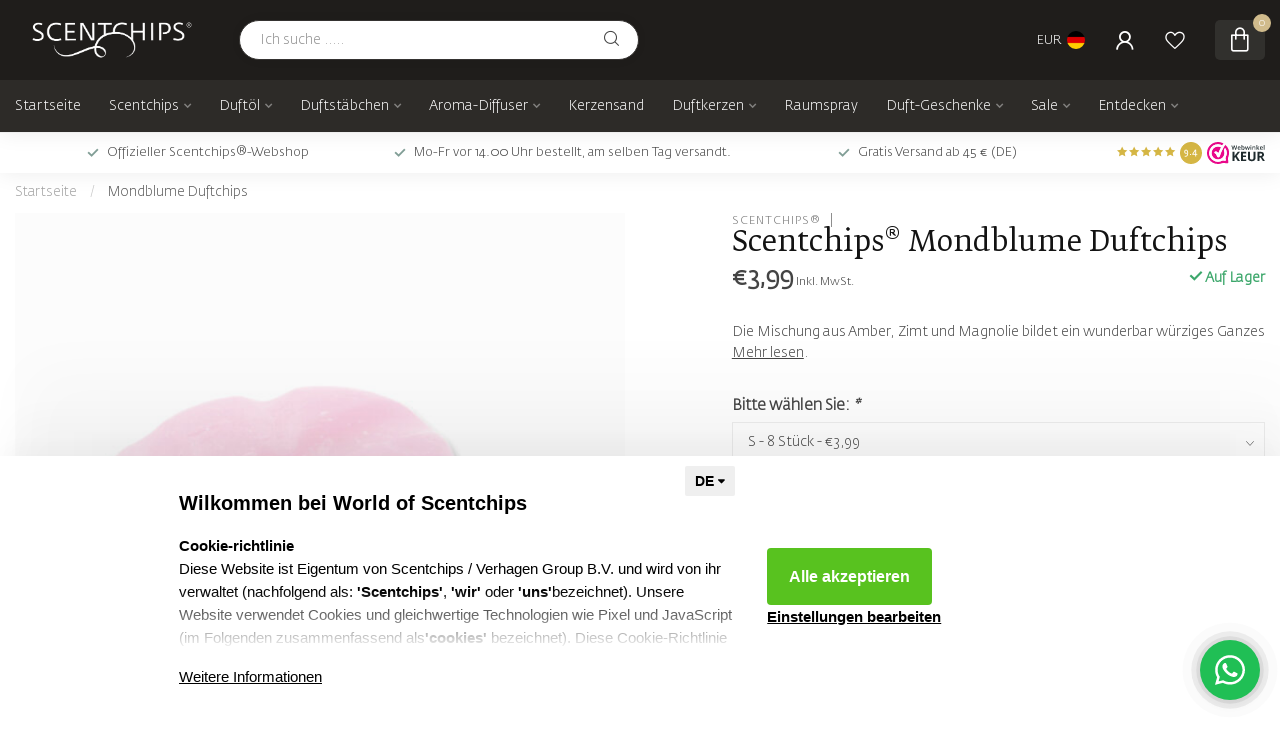

--- FILE ---
content_type: text/html;charset=utf-8
request_url: https://www.worldofscentchips.com/de/mondblume-duftchips-scentchips.html
body_size: 38943
content:
<!DOCTYPE html>
<html lang="de">
  <head>
<link rel="preconnect" href="https://cdn.webshopapp.com">

<!--

    Theme Proxima | v1.0.0.2601202401_1_306887
    Theme designed and created by Dyvelopment - We are true e-commerce heroes!

    For custom Lightspeed eCom development or design contact us at www.dyvelopment.com

      _____                  _                                  _   
     |  __ \                | |                                | |  
     | |  | |_   ___   _____| | ___  _ __  _ __ ___   ___ _ __ | |_ 
     | |  | | | | \ \ / / _ \ |/ _ \| '_ \| '_ ` _ \ / _ \ '_ \| __|
     | |__| | |_| |\ V /  __/ | (_) | |_) | | | | | |  __/ | | | |_ 
     |_____/ \__, | \_/ \___|_|\___/| .__/|_| |_| |_|\___|_| |_|\__|
              __/ |                 | |                             
             |___/                  |_|                             
-->


<meta charset="utf-8"/>
<!-- [START] 'blocks/head.rain' -->
<!--

  (c) 2008-2026 Lightspeed Netherlands B.V.
  http://www.lightspeedhq.com
  Generated: 19-01-2026 @ 10:07:14

-->
<link rel="canonical" href="https://www.worldofscentchips.com/de/mondblume-duftchips-scentchips.html"/>
<link rel="alternate" href="https://www.worldofscentchips.com/de/index.rss" type="application/rss+xml" title="Neue Produkte"/>
<meta name="robots" content="noodp,noydir"/>
<meta name="google-site-verification" content="Do5qviK9lTkz4AO3VbAqUq4T8JFPxspCRkrTTxyU4F8"/>
<meta property="og:url" content="https://www.worldofscentchips.com/de/mondblume-duftchips-scentchips.html?source=facebook"/>
<meta property="og:site_name" content="Scentchips®"/>
<meta property="og:title" content="Mondblume Duftchips - ScentChips"/>
<meta property="og:description" content="Bestellen Sie Mondblume Duftchips - ScentChips jetzt im offiziellen Scentchips®-Webshop. Mo-Fr vor 14.00 Uhr bestellt, am selben Tag versandt."/>
<meta property="og:image" content="https://cdn.webshopapp.com/shops/306887/files/434712382/scentchips-mondblume-duftchips.jpg"/>
<script>
/* DyApps Theme Addons config */
if( !window.dyapps ){ window.dyapps = {}; }
window.dyapps.addons = {
 "enabled": true,
 "created_at": "04-04-2024 11:23:36",
 "settings": {
    "matrix_separator": ",",
    "filterGroupSwatches": [],
    "swatchesForCustomFields": [],
    "plan": {
     "can_variant_group": true,
     "can_stockify": true,
     "can_vat_switcher": true,
     "can_age_popup": false,
     "can_custom_qty": false,
     "can_data01_colors": false
    },
    "advancedVariants": {
     "enabled": false,
     "price_in_dropdown": true,
     "stockify_in_dropdown": true,
     "disable_out_of_stock": true,
     "grid_swatches_container_selector": ".dy-collection-grid-swatch-holder",
     "grid_swatches_position": "left",
     "grid_swatches_max_colors": 4,
     "grid_swatches_enabled": true,
     "variant_status_icon": false,
     "display_type": "select",
     "product_swatches_size": "default",
     "live_pricing": true
    },
    "age_popup": {
     "enabled": false,
     "logo_url": "",
     "image_footer_url": "",
     "text": {
                 
        "nl": {
         "content": "<h3>Bevestig je leeftijd<\/h3><p>Je moet 18 jaar of ouder zijn om deze website te bezoeken.<\/p>",
         "content_no": "<h3>Sorry!<\/h3><p>Je kunt deze website helaas niet bezoeken.<\/p>",
         "button_yes": "Ik ben 18 jaar of ouder",
         "button_no": "Ik ben jonger dan 18",
        } ,          
        "en": {
         "content": "<h3>Confirm your age<\/h3><p>You must be over the age of 18 to enter this website.<\/p>",
         "content_no": "<h3>Sorry!<\/h3><p>Unfortunately you cannot access this website.<\/p>",
         "button_yes": "I am 18 years or older",
         "button_no": "I am under 18",
        } ,          
        "de": {
         "content": "<h3>Confirm your age<\/h3><p>You must be over the age of 18 to enter this website.<\/p>",
         "content_no": "<h3>Sorry!<\/h3><p>Unfortunately you cannot access this website.<\/p>",
         "button_yes": "I am 18 years or older",
         "button_no": "I am under 18",
        }        }
    },
    "stockify": {
     "enabled": false,
     "stock_trigger_type": "outofstock",
     "optin_policy": false,
     "api": "https://my.dyapps.io/api/public/0f9f4a429b/stockify/subscribe",
     "text": {
                 
        "nl": {
         "email_placeholder": "Jouw e-mailadres",
         "button_trigger": "Geef me een seintje bij voorraad",
         "button_submit": "Houd me op de hoogte!",
         "title": "Laat je e-mailadres achter",
         "desc": "Helaas is dit product momenteel uitverkocht. Laat je e-mailadres achter en we sturen je een e-mail wanneer het product weer beschikbaar is.",
         "bottom_text": "We gebruiken je gegevens alleen voor deze email. Meer info in onze <a href=\"\/service\/privacy-policy\/\" target=\"_blank\">privacy policy<\/a>."
        } ,          
        "en": {
         "email_placeholder": "Your email address",
         "button_trigger": "Notify me when back in stock",
         "button_submit": "Keep me updated!",
         "title": "Leave your email address",
         "desc": "Unfortunately this item is out of stock right now. Leave your email address below and we'll send you an email when the item is available again.",
         "bottom_text": "We use your data to send this email. Read more in our <a href=\"\/service\/privacy-policy\/\" target=\"_blank\">privacy policy<\/a>."
        } ,          
        "de": {
         "email_placeholder": "Your email address",
         "button_trigger": "Notify me when back in stock",
         "button_submit": "Keep me updated!",
         "title": "Leave your email address",
         "desc": "Unfortunately this item is out of stock right now. Leave your email address below and we'll send you an email when the item is available again.",
         "bottom_text": "We use your data to send this email. Read more in our <a href=\"\/service\/privacy-policy\/\" target=\"_blank\">privacy policy<\/a>."
        }        }
    },
    "categoryBanners": {
     "enabled": true,
     "mobile_breakpoint": "576px",
     "category_banner": [],
     "banners": {
             }
    }
 },
 "swatches": {
 "default": {"is_default": true, "type": "multi", "values": {"background-size": "10px 10px", "background-position": "0 0, 0 5px, 5px -5px, -5px 0px", "background-image": "linear-gradient(45deg, rgba(100,100,100,0.3) 25%, transparent 25%),  linear-gradient(-45deg, rgba(100,100,100,0.3) 25%, transparent 25%),  linear-gradient(45deg, transparent 75%, rgba(100,100,100,0.3) 75%),  linear-gradient(-45deg, transparent 75%, rgba(100,100,100,0.3) 75%)"}} ,   }
};
</script>
<script src="https://lightspeed.taggrs.cloud/lightspeed-c-series-minified.js"></script>
<script src="https://designer.printlane.com/js/lightspeed/306887.js?rnd=1717080623932"></script>
<script>
(function(w,d,s,l,i){w[l]=w[l]||[];w[l].push({'gtm.start':
new Date().getTime(),event:'gtm.js'});var f=d.getElementsByTagName(s)[0],
j=d.createElement(s),dl=l!='dataLayer'?'&l='+l:'';j.async=true;j.src=
'https://analytics.worldofscentchips.com/gtm.js?id='+i+dl;f.parentNode.insertBefore(j,f);
})(window,document,'script','dataLayer','GTM-MQ2TH6V');
</script>
<script>
<meta name="facebook-domain-verification" content="s80hkbme4f1qvywdi975halaehclmu"/>
</script>
<script>
<meta name="p:domain_verify" content="61ce9393baa0f7d5c748b855b677e003"/>
</script>
<!--[if lt IE 9]>
<script src="https://cdn.webshopapp.com/assets/html5shiv.js?2025-02-20"></script>
<![endif]-->
<!-- [END] 'blocks/head.rain' -->

<title>Mondblume Duftchips - ScentChips - Scentchips®</title>

<meta name="dyapps-addons-enabled" content="true">
<meta name="dyapps-addons-version" content="2022081001">
<meta name="dyapps-theme-name" content="Proxima">
<meta name="dyapps-theme-editor" content="true">

<meta name="description" content="Bestellen Sie Mondblume Duftchips - ScentChips jetzt im offiziellen Scentchips®-Webshop. Mo-Fr vor 14.00 Uhr bestellt, am selben Tag versandt." />
<meta name="keywords" content="Scentchips®, Mondblume, Duftchips" />

<meta http-equiv="X-UA-Compatible" content="IE=edge">
<meta name="viewport" content="width=device-width, initial-scale=1">

<link rel="shortcut icon" href="https://cdn.webshopapp.com/shops/306887/themes/183480/v/2643175/assets/favicon.ico?20250602100731" type="image/x-icon" />
<link rel="preload" as="image" href="https://cdn.webshopapp.com/shops/306887/themes/183480/v/2636191/assets/logo.png?20250513151819">


	<link rel="preload" as="image" href="https://cdn.webshopapp.com/shops/306887/files/434712382/650x750x2/scentchips-mondblume-duftchips.jpg">

<script src="https://cdn.webshopapp.com/shops/306887/themes/183480/assets/jquery-1-12-4-min.js?20260107135313" defer></script>
<script>if(navigator.userAgent.indexOf("MSIE ") > -1 || navigator.userAgent.indexOf("Trident/") > -1) { document.write('<script src="https://cdn.webshopapp.com/shops/306887/themes/183480/assets/intersection-observer-polyfill.js?20260107135313">\x3C/script>') }</script>

<style>/*!
 * Bootstrap Reboot v4.6.1 (https://getbootstrap.com/)
 * Copyright 2011-2021 The Bootstrap Authors
 * Copyright 2011-2021 Twitter, Inc.
 * Licensed under MIT (https://github.com/twbs/bootstrap/blob/main/LICENSE)
 * Forked from Normalize.css, licensed MIT (https://github.com/necolas/normalize.css/blob/master/LICENSE.md)
 */*,*::before,*::after{box-sizing:border-box}html{font-family:sans-serif;line-height:1.15;-webkit-text-size-adjust:100%;-webkit-tap-highlight-color:rgba(0,0,0,0)}article,aside,figcaption,figure,footer,header,hgroup,main,nav,section{display:block}body{margin:0;font-family:-apple-system,BlinkMacSystemFont,"Segoe UI",Roboto,"Helvetica Neue",Arial,"Noto Sans","Liberation Sans",sans-serif,"Apple Color Emoji","Segoe UI Emoji","Segoe UI Symbol","Noto Color Emoji";font-size:1rem;font-weight:400;line-height:1.42857143;color:#212529;text-align:left;background-color:#fff}[tabindex="-1"]:focus:not(:focus-visible){outline:0 !important}hr{box-sizing:content-box;height:0;overflow:visible}h1,h2,h3,h4,h5,h6{margin-top:0;margin-bottom:.5rem}p{margin-top:0;margin-bottom:1rem}abbr[title],abbr[data-original-title]{text-decoration:underline;text-decoration:underline dotted;cursor:help;border-bottom:0;text-decoration-skip-ink:none}address{margin-bottom:1rem;font-style:normal;line-height:inherit}ol,ul,dl{margin-top:0;margin-bottom:1rem}ol ol,ul ul,ol ul,ul ol{margin-bottom:0}dt{font-weight:700}dd{margin-bottom:.5rem;margin-left:0}blockquote{margin:0 0 1rem}b,strong{font-weight:bolder}small{font-size:80%}sub,sup{position:relative;font-size:75%;line-height:0;vertical-align:baseline}sub{bottom:-0.25em}sup{top:-0.5em}a{color:#007bff;text-decoration:none;background-color:transparent}a:hover{color:#0056b3;text-decoration:underline}a:not([href]):not([class]){color:inherit;text-decoration:none}a:not([href]):not([class]):hover{color:inherit;text-decoration:none}pre,code,kbd,samp{font-family:SFMono-Regular,Menlo,Monaco,Consolas,"Liberation Mono","Courier New",monospace;font-size:1em}pre{margin-top:0;margin-bottom:1rem;overflow:auto;-ms-overflow-style:scrollbar}figure{margin:0 0 1rem}img{vertical-align:middle;border-style:none}svg{overflow:hidden;vertical-align:middle}table{border-collapse:collapse}caption{padding-top:.75rem;padding-bottom:.75rem;color:#6c757d;text-align:left;caption-side:bottom}th{text-align:inherit;text-align:-webkit-match-parent}label{display:inline-block;margin-bottom:.5rem}button{border-radius:0}button:focus:not(:focus-visible){outline:0}input,button,select,optgroup,textarea{margin:0;font-family:inherit;font-size:inherit;line-height:inherit}button,input{overflow:visible}button,select{text-transform:none}[role=button]{cursor:pointer}select{word-wrap:normal}button,[type=button],[type=reset],[type=submit]{-webkit-appearance:button}button:not(:disabled),[type=button]:not(:disabled),[type=reset]:not(:disabled),[type=submit]:not(:disabled){cursor:pointer}button::-moz-focus-inner,[type=button]::-moz-focus-inner,[type=reset]::-moz-focus-inner,[type=submit]::-moz-focus-inner{padding:0;border-style:none}input[type=radio],input[type=checkbox]{box-sizing:border-box;padding:0}textarea{overflow:auto;resize:vertical}fieldset{min-width:0;padding:0;margin:0;border:0}legend{display:block;width:100%;max-width:100%;padding:0;margin-bottom:.5rem;font-size:1.5rem;line-height:inherit;color:inherit;white-space:normal}progress{vertical-align:baseline}[type=number]::-webkit-inner-spin-button,[type=number]::-webkit-outer-spin-button{height:auto}[type=search]{outline-offset:-2px;-webkit-appearance:none}[type=search]::-webkit-search-decoration{-webkit-appearance:none}::-webkit-file-upload-button{font:inherit;-webkit-appearance:button}output{display:inline-block}summary{display:list-item;cursor:pointer}template{display:none}[hidden]{display:none !important}/*!
 * Bootstrap Grid v4.6.1 (https://getbootstrap.com/)
 * Copyright 2011-2021 The Bootstrap Authors
 * Copyright 2011-2021 Twitter, Inc.
 * Licensed under MIT (https://github.com/twbs/bootstrap/blob/main/LICENSE)
 */html{box-sizing:border-box;-ms-overflow-style:scrollbar}*,*::before,*::after{box-sizing:inherit}.container,.container-fluid,.container-xl,.container-lg,.container-md,.container-sm{width:100%;padding-right:15px;padding-left:15px;margin-right:auto;margin-left:auto}@media(min-width: 576px){.container-sm,.container{max-width:540px}}@media(min-width: 768px){.container-md,.container-sm,.container{max-width:720px}}@media(min-width: 992px){.container-lg,.container-md,.container-sm,.container{max-width:960px}}@media(min-width: 1200px){.container-xl,.container-lg,.container-md,.container-sm,.container{max-width:1140px}}.row{display:flex;flex-wrap:wrap;margin-right:-15px;margin-left:-15px}.no-gutters{margin-right:0;margin-left:0}.no-gutters>.col,.no-gutters>[class*=col-]{padding-right:0;padding-left:0}.col-xl,.col-xl-auto,.col-xl-12,.col-xl-11,.col-xl-10,.col-xl-9,.col-xl-8,.col-xl-7,.col-xl-6,.col-xl-5,.col-xl-4,.col-xl-3,.col-xl-2,.col-xl-1,.col-lg,.col-lg-auto,.col-lg-12,.col-lg-11,.col-lg-10,.col-lg-9,.col-lg-8,.col-lg-7,.col-lg-6,.col-lg-5,.col-lg-4,.col-lg-3,.col-lg-2,.col-lg-1,.col-md,.col-md-auto,.col-md-12,.col-md-11,.col-md-10,.col-md-9,.col-md-8,.col-md-7,.col-md-6,.col-md-5,.col-md-4,.col-md-3,.col-md-2,.col-md-1,.col-sm,.col-sm-auto,.col-sm-12,.col-sm-11,.col-sm-10,.col-sm-9,.col-sm-8,.col-sm-7,.col-sm-6,.col-sm-5,.col-sm-4,.col-sm-3,.col-sm-2,.col-sm-1,.col,.col-auto,.col-12,.col-11,.col-10,.col-9,.col-8,.col-7,.col-6,.col-5,.col-4,.col-3,.col-2,.col-1{position:relative;width:100%;padding-right:15px;padding-left:15px}.col{flex-basis:0;flex-grow:1;max-width:100%}.row-cols-1>*{flex:0 0 100%;max-width:100%}.row-cols-2>*{flex:0 0 50%;max-width:50%}.row-cols-3>*{flex:0 0 33.3333333333%;max-width:33.3333333333%}.row-cols-4>*{flex:0 0 25%;max-width:25%}.row-cols-5>*{flex:0 0 20%;max-width:20%}.row-cols-6>*{flex:0 0 16.6666666667%;max-width:16.6666666667%}.col-auto{flex:0 0 auto;width:auto;max-width:100%}.col-1{flex:0 0 8.33333333%;max-width:8.33333333%}.col-2{flex:0 0 16.66666667%;max-width:16.66666667%}.col-3{flex:0 0 25%;max-width:25%}.col-4{flex:0 0 33.33333333%;max-width:33.33333333%}.col-5{flex:0 0 41.66666667%;max-width:41.66666667%}.col-6{flex:0 0 50%;max-width:50%}.col-7{flex:0 0 58.33333333%;max-width:58.33333333%}.col-8{flex:0 0 66.66666667%;max-width:66.66666667%}.col-9{flex:0 0 75%;max-width:75%}.col-10{flex:0 0 83.33333333%;max-width:83.33333333%}.col-11{flex:0 0 91.66666667%;max-width:91.66666667%}.col-12{flex:0 0 100%;max-width:100%}.order-first{order:-1}.order-last{order:13}.order-0{order:0}.order-1{order:1}.order-2{order:2}.order-3{order:3}.order-4{order:4}.order-5{order:5}.order-6{order:6}.order-7{order:7}.order-8{order:8}.order-9{order:9}.order-10{order:10}.order-11{order:11}.order-12{order:12}.offset-1{margin-left:8.33333333%}.offset-2{margin-left:16.66666667%}.offset-3{margin-left:25%}.offset-4{margin-left:33.33333333%}.offset-5{margin-left:41.66666667%}.offset-6{margin-left:50%}.offset-7{margin-left:58.33333333%}.offset-8{margin-left:66.66666667%}.offset-9{margin-left:75%}.offset-10{margin-left:83.33333333%}.offset-11{margin-left:91.66666667%}@media(min-width: 576px){.col-sm{flex-basis:0;flex-grow:1;max-width:100%}.row-cols-sm-1>*{flex:0 0 100%;max-width:100%}.row-cols-sm-2>*{flex:0 0 50%;max-width:50%}.row-cols-sm-3>*{flex:0 0 33.3333333333%;max-width:33.3333333333%}.row-cols-sm-4>*{flex:0 0 25%;max-width:25%}.row-cols-sm-5>*{flex:0 0 20%;max-width:20%}.row-cols-sm-6>*{flex:0 0 16.6666666667%;max-width:16.6666666667%}.col-sm-auto{flex:0 0 auto;width:auto;max-width:100%}.col-sm-1{flex:0 0 8.33333333%;max-width:8.33333333%}.col-sm-2{flex:0 0 16.66666667%;max-width:16.66666667%}.col-sm-3{flex:0 0 25%;max-width:25%}.col-sm-4{flex:0 0 33.33333333%;max-width:33.33333333%}.col-sm-5{flex:0 0 41.66666667%;max-width:41.66666667%}.col-sm-6{flex:0 0 50%;max-width:50%}.col-sm-7{flex:0 0 58.33333333%;max-width:58.33333333%}.col-sm-8{flex:0 0 66.66666667%;max-width:66.66666667%}.col-sm-9{flex:0 0 75%;max-width:75%}.col-sm-10{flex:0 0 83.33333333%;max-width:83.33333333%}.col-sm-11{flex:0 0 91.66666667%;max-width:91.66666667%}.col-sm-12{flex:0 0 100%;max-width:100%}.order-sm-first{order:-1}.order-sm-last{order:13}.order-sm-0{order:0}.order-sm-1{order:1}.order-sm-2{order:2}.order-sm-3{order:3}.order-sm-4{order:4}.order-sm-5{order:5}.order-sm-6{order:6}.order-sm-7{order:7}.order-sm-8{order:8}.order-sm-9{order:9}.order-sm-10{order:10}.order-sm-11{order:11}.order-sm-12{order:12}.offset-sm-0{margin-left:0}.offset-sm-1{margin-left:8.33333333%}.offset-sm-2{margin-left:16.66666667%}.offset-sm-3{margin-left:25%}.offset-sm-4{margin-left:33.33333333%}.offset-sm-5{margin-left:41.66666667%}.offset-sm-6{margin-left:50%}.offset-sm-7{margin-left:58.33333333%}.offset-sm-8{margin-left:66.66666667%}.offset-sm-9{margin-left:75%}.offset-sm-10{margin-left:83.33333333%}.offset-sm-11{margin-left:91.66666667%}}@media(min-width: 768px){.col-md{flex-basis:0;flex-grow:1;max-width:100%}.row-cols-md-1>*{flex:0 0 100%;max-width:100%}.row-cols-md-2>*{flex:0 0 50%;max-width:50%}.row-cols-md-3>*{flex:0 0 33.3333333333%;max-width:33.3333333333%}.row-cols-md-4>*{flex:0 0 25%;max-width:25%}.row-cols-md-5>*{flex:0 0 20%;max-width:20%}.row-cols-md-6>*{flex:0 0 16.6666666667%;max-width:16.6666666667%}.col-md-auto{flex:0 0 auto;width:auto;max-width:100%}.col-md-1{flex:0 0 8.33333333%;max-width:8.33333333%}.col-md-2{flex:0 0 16.66666667%;max-width:16.66666667%}.col-md-3{flex:0 0 25%;max-width:25%}.col-md-4{flex:0 0 33.33333333%;max-width:33.33333333%}.col-md-5{flex:0 0 41.66666667%;max-width:41.66666667%}.col-md-6{flex:0 0 50%;max-width:50%}.col-md-7{flex:0 0 58.33333333%;max-width:58.33333333%}.col-md-8{flex:0 0 66.66666667%;max-width:66.66666667%}.col-md-9{flex:0 0 75%;max-width:75%}.col-md-10{flex:0 0 83.33333333%;max-width:83.33333333%}.col-md-11{flex:0 0 91.66666667%;max-width:91.66666667%}.col-md-12{flex:0 0 100%;max-width:100%}.order-md-first{order:-1}.order-md-last{order:13}.order-md-0{order:0}.order-md-1{order:1}.order-md-2{order:2}.order-md-3{order:3}.order-md-4{order:4}.order-md-5{order:5}.order-md-6{order:6}.order-md-7{order:7}.order-md-8{order:8}.order-md-9{order:9}.order-md-10{order:10}.order-md-11{order:11}.order-md-12{order:12}.offset-md-0{margin-left:0}.offset-md-1{margin-left:8.33333333%}.offset-md-2{margin-left:16.66666667%}.offset-md-3{margin-left:25%}.offset-md-4{margin-left:33.33333333%}.offset-md-5{margin-left:41.66666667%}.offset-md-6{margin-left:50%}.offset-md-7{margin-left:58.33333333%}.offset-md-8{margin-left:66.66666667%}.offset-md-9{margin-left:75%}.offset-md-10{margin-left:83.33333333%}.offset-md-11{margin-left:91.66666667%}}@media(min-width: 992px){.col-lg{flex-basis:0;flex-grow:1;max-width:100%}.row-cols-lg-1>*{flex:0 0 100%;max-width:100%}.row-cols-lg-2>*{flex:0 0 50%;max-width:50%}.row-cols-lg-3>*{flex:0 0 33.3333333333%;max-width:33.3333333333%}.row-cols-lg-4>*{flex:0 0 25%;max-width:25%}.row-cols-lg-5>*{flex:0 0 20%;max-width:20%}.row-cols-lg-6>*{flex:0 0 16.6666666667%;max-width:16.6666666667%}.col-lg-auto{flex:0 0 auto;width:auto;max-width:100%}.col-lg-1{flex:0 0 8.33333333%;max-width:8.33333333%}.col-lg-2{flex:0 0 16.66666667%;max-width:16.66666667%}.col-lg-3{flex:0 0 25%;max-width:25%}.col-lg-4{flex:0 0 33.33333333%;max-width:33.33333333%}.col-lg-5{flex:0 0 41.66666667%;max-width:41.66666667%}.col-lg-6{flex:0 0 50%;max-width:50%}.col-lg-7{flex:0 0 58.33333333%;max-width:58.33333333%}.col-lg-8{flex:0 0 66.66666667%;max-width:66.66666667%}.col-lg-9{flex:0 0 75%;max-width:75%}.col-lg-10{flex:0 0 83.33333333%;max-width:83.33333333%}.col-lg-11{flex:0 0 91.66666667%;max-width:91.66666667%}.col-lg-12{flex:0 0 100%;max-width:100%}.order-lg-first{order:-1}.order-lg-last{order:13}.order-lg-0{order:0}.order-lg-1{order:1}.order-lg-2{order:2}.order-lg-3{order:3}.order-lg-4{order:4}.order-lg-5{order:5}.order-lg-6{order:6}.order-lg-7{order:7}.order-lg-8{order:8}.order-lg-9{order:9}.order-lg-10{order:10}.order-lg-11{order:11}.order-lg-12{order:12}.offset-lg-0{margin-left:0}.offset-lg-1{margin-left:8.33333333%}.offset-lg-2{margin-left:16.66666667%}.offset-lg-3{margin-left:25%}.offset-lg-4{margin-left:33.33333333%}.offset-lg-5{margin-left:41.66666667%}.offset-lg-6{margin-left:50%}.offset-lg-7{margin-left:58.33333333%}.offset-lg-8{margin-left:66.66666667%}.offset-lg-9{margin-left:75%}.offset-lg-10{margin-left:83.33333333%}.offset-lg-11{margin-left:91.66666667%}}@media(min-width: 1200px){.col-xl{flex-basis:0;flex-grow:1;max-width:100%}.row-cols-xl-1>*{flex:0 0 100%;max-width:100%}.row-cols-xl-2>*{flex:0 0 50%;max-width:50%}.row-cols-xl-3>*{flex:0 0 33.3333333333%;max-width:33.3333333333%}.row-cols-xl-4>*{flex:0 0 25%;max-width:25%}.row-cols-xl-5>*{flex:0 0 20%;max-width:20%}.row-cols-xl-6>*{flex:0 0 16.6666666667%;max-width:16.6666666667%}.col-xl-auto{flex:0 0 auto;width:auto;max-width:100%}.col-xl-1{flex:0 0 8.33333333%;max-width:8.33333333%}.col-xl-2{flex:0 0 16.66666667%;max-width:16.66666667%}.col-xl-3{flex:0 0 25%;max-width:25%}.col-xl-4{flex:0 0 33.33333333%;max-width:33.33333333%}.col-xl-5{flex:0 0 41.66666667%;max-width:41.66666667%}.col-xl-6{flex:0 0 50%;max-width:50%}.col-xl-7{flex:0 0 58.33333333%;max-width:58.33333333%}.col-xl-8{flex:0 0 66.66666667%;max-width:66.66666667%}.col-xl-9{flex:0 0 75%;max-width:75%}.col-xl-10{flex:0 0 83.33333333%;max-width:83.33333333%}.col-xl-11{flex:0 0 91.66666667%;max-width:91.66666667%}.col-xl-12{flex:0 0 100%;max-width:100%}.order-xl-first{order:-1}.order-xl-last{order:13}.order-xl-0{order:0}.order-xl-1{order:1}.order-xl-2{order:2}.order-xl-3{order:3}.order-xl-4{order:4}.order-xl-5{order:5}.order-xl-6{order:6}.order-xl-7{order:7}.order-xl-8{order:8}.order-xl-9{order:9}.order-xl-10{order:10}.order-xl-11{order:11}.order-xl-12{order:12}.offset-xl-0{margin-left:0}.offset-xl-1{margin-left:8.33333333%}.offset-xl-2{margin-left:16.66666667%}.offset-xl-3{margin-left:25%}.offset-xl-4{margin-left:33.33333333%}.offset-xl-5{margin-left:41.66666667%}.offset-xl-6{margin-left:50%}.offset-xl-7{margin-left:58.33333333%}.offset-xl-8{margin-left:66.66666667%}.offset-xl-9{margin-left:75%}.offset-xl-10{margin-left:83.33333333%}.offset-xl-11{margin-left:91.66666667%}}.d-none{display:none !important}.d-inline{display:inline !important}.d-inline-block{display:inline-block !important}.d-block{display:block !important}.d-table{display:table !important}.d-table-row{display:table-row !important}.d-table-cell{display:table-cell !important}.d-flex{display:flex !important}.d-inline-flex{display:inline-flex !important}@media(min-width: 576px){.d-sm-none{display:none !important}.d-sm-inline{display:inline !important}.d-sm-inline-block{display:inline-block !important}.d-sm-block{display:block !important}.d-sm-table{display:table !important}.d-sm-table-row{display:table-row !important}.d-sm-table-cell{display:table-cell !important}.d-sm-flex{display:flex !important}.d-sm-inline-flex{display:inline-flex !important}}@media(min-width: 768px){.d-md-none{display:none !important}.d-md-inline{display:inline !important}.d-md-inline-block{display:inline-block !important}.d-md-block{display:block !important}.d-md-table{display:table !important}.d-md-table-row{display:table-row !important}.d-md-table-cell{display:table-cell !important}.d-md-flex{display:flex !important}.d-md-inline-flex{display:inline-flex !important}}@media(min-width: 992px){.d-lg-none{display:none !important}.d-lg-inline{display:inline !important}.d-lg-inline-block{display:inline-block !important}.d-lg-block{display:block !important}.d-lg-table{display:table !important}.d-lg-table-row{display:table-row !important}.d-lg-table-cell{display:table-cell !important}.d-lg-flex{display:flex !important}.d-lg-inline-flex{display:inline-flex !important}}@media(min-width: 1200px){.d-xl-none{display:none !important}.d-xl-inline{display:inline !important}.d-xl-inline-block{display:inline-block !important}.d-xl-block{display:block !important}.d-xl-table{display:table !important}.d-xl-table-row{display:table-row !important}.d-xl-table-cell{display:table-cell !important}.d-xl-flex{display:flex !important}.d-xl-inline-flex{display:inline-flex !important}}@media print{.d-print-none{display:none !important}.d-print-inline{display:inline !important}.d-print-inline-block{display:inline-block !important}.d-print-block{display:block !important}.d-print-table{display:table !important}.d-print-table-row{display:table-row !important}.d-print-table-cell{display:table-cell !important}.d-print-flex{display:flex !important}.d-print-inline-flex{display:inline-flex !important}}.flex-row{flex-direction:row !important}.flex-column{flex-direction:column !important}.flex-row-reverse{flex-direction:row-reverse !important}.flex-column-reverse{flex-direction:column-reverse !important}.flex-wrap{flex-wrap:wrap !important}.flex-nowrap{flex-wrap:nowrap !important}.flex-wrap-reverse{flex-wrap:wrap-reverse !important}.flex-fill{flex:1 1 auto !important}.flex-grow-0{flex-grow:0 !important}.flex-grow-1{flex-grow:1 !important}.flex-shrink-0{flex-shrink:0 !important}.flex-shrink-1{flex-shrink:1 !important}.justify-content-start{justify-content:flex-start !important}.justify-content-end{justify-content:flex-end !important}.justify-content-center{justify-content:center !important}.justify-content-between{justify-content:space-between !important}.justify-content-around{justify-content:space-around !important}.align-items-start{align-items:flex-start !important}.align-items-end{align-items:flex-end !important}.align-items-center{align-items:center !important}.align-items-baseline{align-items:baseline !important}.align-items-stretch{align-items:stretch !important}.align-content-start{align-content:flex-start !important}.align-content-end{align-content:flex-end !important}.align-content-center{align-content:center !important}.align-content-between{align-content:space-between !important}.align-content-around{align-content:space-around !important}.align-content-stretch{align-content:stretch !important}.align-self-auto{align-self:auto !important}.align-self-start{align-self:flex-start !important}.align-self-end{align-self:flex-end !important}.align-self-center{align-self:center !important}.align-self-baseline{align-self:baseline !important}.align-self-stretch{align-self:stretch !important}@media(min-width: 576px){.flex-sm-row{flex-direction:row !important}.flex-sm-column{flex-direction:column !important}.flex-sm-row-reverse{flex-direction:row-reverse !important}.flex-sm-column-reverse{flex-direction:column-reverse !important}.flex-sm-wrap{flex-wrap:wrap !important}.flex-sm-nowrap{flex-wrap:nowrap !important}.flex-sm-wrap-reverse{flex-wrap:wrap-reverse !important}.flex-sm-fill{flex:1 1 auto !important}.flex-sm-grow-0{flex-grow:0 !important}.flex-sm-grow-1{flex-grow:1 !important}.flex-sm-shrink-0{flex-shrink:0 !important}.flex-sm-shrink-1{flex-shrink:1 !important}.justify-content-sm-start{justify-content:flex-start !important}.justify-content-sm-end{justify-content:flex-end !important}.justify-content-sm-center{justify-content:center !important}.justify-content-sm-between{justify-content:space-between !important}.justify-content-sm-around{justify-content:space-around !important}.align-items-sm-start{align-items:flex-start !important}.align-items-sm-end{align-items:flex-end !important}.align-items-sm-center{align-items:center !important}.align-items-sm-baseline{align-items:baseline !important}.align-items-sm-stretch{align-items:stretch !important}.align-content-sm-start{align-content:flex-start !important}.align-content-sm-end{align-content:flex-end !important}.align-content-sm-center{align-content:center !important}.align-content-sm-between{align-content:space-between !important}.align-content-sm-around{align-content:space-around !important}.align-content-sm-stretch{align-content:stretch !important}.align-self-sm-auto{align-self:auto !important}.align-self-sm-start{align-self:flex-start !important}.align-self-sm-end{align-self:flex-end !important}.align-self-sm-center{align-self:center !important}.align-self-sm-baseline{align-self:baseline !important}.align-self-sm-stretch{align-self:stretch !important}}@media(min-width: 768px){.flex-md-row{flex-direction:row !important}.flex-md-column{flex-direction:column !important}.flex-md-row-reverse{flex-direction:row-reverse !important}.flex-md-column-reverse{flex-direction:column-reverse !important}.flex-md-wrap{flex-wrap:wrap !important}.flex-md-nowrap{flex-wrap:nowrap !important}.flex-md-wrap-reverse{flex-wrap:wrap-reverse !important}.flex-md-fill{flex:1 1 auto !important}.flex-md-grow-0{flex-grow:0 !important}.flex-md-grow-1{flex-grow:1 !important}.flex-md-shrink-0{flex-shrink:0 !important}.flex-md-shrink-1{flex-shrink:1 !important}.justify-content-md-start{justify-content:flex-start !important}.justify-content-md-end{justify-content:flex-end !important}.justify-content-md-center{justify-content:center !important}.justify-content-md-between{justify-content:space-between !important}.justify-content-md-around{justify-content:space-around !important}.align-items-md-start{align-items:flex-start !important}.align-items-md-end{align-items:flex-end !important}.align-items-md-center{align-items:center !important}.align-items-md-baseline{align-items:baseline !important}.align-items-md-stretch{align-items:stretch !important}.align-content-md-start{align-content:flex-start !important}.align-content-md-end{align-content:flex-end !important}.align-content-md-center{align-content:center !important}.align-content-md-between{align-content:space-between !important}.align-content-md-around{align-content:space-around !important}.align-content-md-stretch{align-content:stretch !important}.align-self-md-auto{align-self:auto !important}.align-self-md-start{align-self:flex-start !important}.align-self-md-end{align-self:flex-end !important}.align-self-md-center{align-self:center !important}.align-self-md-baseline{align-self:baseline !important}.align-self-md-stretch{align-self:stretch !important}}@media(min-width: 992px){.flex-lg-row{flex-direction:row !important}.flex-lg-column{flex-direction:column !important}.flex-lg-row-reverse{flex-direction:row-reverse !important}.flex-lg-column-reverse{flex-direction:column-reverse !important}.flex-lg-wrap{flex-wrap:wrap !important}.flex-lg-nowrap{flex-wrap:nowrap !important}.flex-lg-wrap-reverse{flex-wrap:wrap-reverse !important}.flex-lg-fill{flex:1 1 auto !important}.flex-lg-grow-0{flex-grow:0 !important}.flex-lg-grow-1{flex-grow:1 !important}.flex-lg-shrink-0{flex-shrink:0 !important}.flex-lg-shrink-1{flex-shrink:1 !important}.justify-content-lg-start{justify-content:flex-start !important}.justify-content-lg-end{justify-content:flex-end !important}.justify-content-lg-center{justify-content:center !important}.justify-content-lg-between{justify-content:space-between !important}.justify-content-lg-around{justify-content:space-around !important}.align-items-lg-start{align-items:flex-start !important}.align-items-lg-end{align-items:flex-end !important}.align-items-lg-center{align-items:center !important}.align-items-lg-baseline{align-items:baseline !important}.align-items-lg-stretch{align-items:stretch !important}.align-content-lg-start{align-content:flex-start !important}.align-content-lg-end{align-content:flex-end !important}.align-content-lg-center{align-content:center !important}.align-content-lg-between{align-content:space-between !important}.align-content-lg-around{align-content:space-around !important}.align-content-lg-stretch{align-content:stretch !important}.align-self-lg-auto{align-self:auto !important}.align-self-lg-start{align-self:flex-start !important}.align-self-lg-end{align-self:flex-end !important}.align-self-lg-center{align-self:center !important}.align-self-lg-baseline{align-self:baseline !important}.align-self-lg-stretch{align-self:stretch !important}}@media(min-width: 1200px){.flex-xl-row{flex-direction:row !important}.flex-xl-column{flex-direction:column !important}.flex-xl-row-reverse{flex-direction:row-reverse !important}.flex-xl-column-reverse{flex-direction:column-reverse !important}.flex-xl-wrap{flex-wrap:wrap !important}.flex-xl-nowrap{flex-wrap:nowrap !important}.flex-xl-wrap-reverse{flex-wrap:wrap-reverse !important}.flex-xl-fill{flex:1 1 auto !important}.flex-xl-grow-0{flex-grow:0 !important}.flex-xl-grow-1{flex-grow:1 !important}.flex-xl-shrink-0{flex-shrink:0 !important}.flex-xl-shrink-1{flex-shrink:1 !important}.justify-content-xl-start{justify-content:flex-start !important}.justify-content-xl-end{justify-content:flex-end !important}.justify-content-xl-center{justify-content:center !important}.justify-content-xl-between{justify-content:space-between !important}.justify-content-xl-around{justify-content:space-around !important}.align-items-xl-start{align-items:flex-start !important}.align-items-xl-end{align-items:flex-end !important}.align-items-xl-center{align-items:center !important}.align-items-xl-baseline{align-items:baseline !important}.align-items-xl-stretch{align-items:stretch !important}.align-content-xl-start{align-content:flex-start !important}.align-content-xl-end{align-content:flex-end !important}.align-content-xl-center{align-content:center !important}.align-content-xl-between{align-content:space-between !important}.align-content-xl-around{align-content:space-around !important}.align-content-xl-stretch{align-content:stretch !important}.align-self-xl-auto{align-self:auto !important}.align-self-xl-start{align-self:flex-start !important}.align-self-xl-end{align-self:flex-end !important}.align-self-xl-center{align-self:center !important}.align-self-xl-baseline{align-self:baseline !important}.align-self-xl-stretch{align-self:stretch !important}}.m-0{margin:0 !important}.mt-0,.my-0{margin-top:0 !important}.mr-0,.mx-0{margin-right:0 !important}.mb-0,.my-0{margin-bottom:0 !important}.ml-0,.mx-0{margin-left:0 !important}.m-1{margin:5px !important}.mt-1,.my-1{margin-top:5px !important}.mr-1,.mx-1{margin-right:5px !important}.mb-1,.my-1{margin-bottom:5px !important}.ml-1,.mx-1{margin-left:5px !important}.m-2{margin:10px !important}.mt-2,.my-2{margin-top:10px !important}.mr-2,.mx-2{margin-right:10px !important}.mb-2,.my-2{margin-bottom:10px !important}.ml-2,.mx-2{margin-left:10px !important}.m-3{margin:15px !important}.mt-3,.my-3{margin-top:15px !important}.mr-3,.mx-3{margin-right:15px !important}.mb-3,.my-3{margin-bottom:15px !important}.ml-3,.mx-3{margin-left:15px !important}.m-4{margin:30px !important}.mt-4,.my-4{margin-top:30px !important}.mr-4,.mx-4{margin-right:30px !important}.mb-4,.my-4{margin-bottom:30px !important}.ml-4,.mx-4{margin-left:30px !important}.m-5{margin:50px !important}.mt-5,.my-5{margin-top:50px !important}.mr-5,.mx-5{margin-right:50px !important}.mb-5,.my-5{margin-bottom:50px !important}.ml-5,.mx-5{margin-left:50px !important}.m-6{margin:80px !important}.mt-6,.my-6{margin-top:80px !important}.mr-6,.mx-6{margin-right:80px !important}.mb-6,.my-6{margin-bottom:80px !important}.ml-6,.mx-6{margin-left:80px !important}.p-0{padding:0 !important}.pt-0,.py-0{padding-top:0 !important}.pr-0,.px-0{padding-right:0 !important}.pb-0,.py-0{padding-bottom:0 !important}.pl-0,.px-0{padding-left:0 !important}.p-1{padding:5px !important}.pt-1,.py-1{padding-top:5px !important}.pr-1,.px-1{padding-right:5px !important}.pb-1,.py-1{padding-bottom:5px !important}.pl-1,.px-1{padding-left:5px !important}.p-2{padding:10px !important}.pt-2,.py-2{padding-top:10px !important}.pr-2,.px-2{padding-right:10px !important}.pb-2,.py-2{padding-bottom:10px !important}.pl-2,.px-2{padding-left:10px !important}.p-3{padding:15px !important}.pt-3,.py-3{padding-top:15px !important}.pr-3,.px-3{padding-right:15px !important}.pb-3,.py-3{padding-bottom:15px !important}.pl-3,.px-3{padding-left:15px !important}.p-4{padding:30px !important}.pt-4,.py-4{padding-top:30px !important}.pr-4,.px-4{padding-right:30px !important}.pb-4,.py-4{padding-bottom:30px !important}.pl-4,.px-4{padding-left:30px !important}.p-5{padding:50px !important}.pt-5,.py-5{padding-top:50px !important}.pr-5,.px-5{padding-right:50px !important}.pb-5,.py-5{padding-bottom:50px !important}.pl-5,.px-5{padding-left:50px !important}.p-6{padding:80px !important}.pt-6,.py-6{padding-top:80px !important}.pr-6,.px-6{padding-right:80px !important}.pb-6,.py-6{padding-bottom:80px !important}.pl-6,.px-6{padding-left:80px !important}.m-n1{margin:-5px !important}.mt-n1,.my-n1{margin-top:-5px !important}.mr-n1,.mx-n1{margin-right:-5px !important}.mb-n1,.my-n1{margin-bottom:-5px !important}.ml-n1,.mx-n1{margin-left:-5px !important}.m-n2{margin:-10px !important}.mt-n2,.my-n2{margin-top:-10px !important}.mr-n2,.mx-n2{margin-right:-10px !important}.mb-n2,.my-n2{margin-bottom:-10px !important}.ml-n2,.mx-n2{margin-left:-10px !important}.m-n3{margin:-15px !important}.mt-n3,.my-n3{margin-top:-15px !important}.mr-n3,.mx-n3{margin-right:-15px !important}.mb-n3,.my-n3{margin-bottom:-15px !important}.ml-n3,.mx-n3{margin-left:-15px !important}.m-n4{margin:-30px !important}.mt-n4,.my-n4{margin-top:-30px !important}.mr-n4,.mx-n4{margin-right:-30px !important}.mb-n4,.my-n4{margin-bottom:-30px !important}.ml-n4,.mx-n4{margin-left:-30px !important}.m-n5{margin:-50px !important}.mt-n5,.my-n5{margin-top:-50px !important}.mr-n5,.mx-n5{margin-right:-50px !important}.mb-n5,.my-n5{margin-bottom:-50px !important}.ml-n5,.mx-n5{margin-left:-50px !important}.m-n6{margin:-80px !important}.mt-n6,.my-n6{margin-top:-80px !important}.mr-n6,.mx-n6{margin-right:-80px !important}.mb-n6,.my-n6{margin-bottom:-80px !important}.ml-n6,.mx-n6{margin-left:-80px !important}.m-auto{margin:auto !important}.mt-auto,.my-auto{margin-top:auto !important}.mr-auto,.mx-auto{margin-right:auto !important}.mb-auto,.my-auto{margin-bottom:auto !important}.ml-auto,.mx-auto{margin-left:auto !important}@media(min-width: 576px){.m-sm-0{margin:0 !important}.mt-sm-0,.my-sm-0{margin-top:0 !important}.mr-sm-0,.mx-sm-0{margin-right:0 !important}.mb-sm-0,.my-sm-0{margin-bottom:0 !important}.ml-sm-0,.mx-sm-0{margin-left:0 !important}.m-sm-1{margin:5px !important}.mt-sm-1,.my-sm-1{margin-top:5px !important}.mr-sm-1,.mx-sm-1{margin-right:5px !important}.mb-sm-1,.my-sm-1{margin-bottom:5px !important}.ml-sm-1,.mx-sm-1{margin-left:5px !important}.m-sm-2{margin:10px !important}.mt-sm-2,.my-sm-2{margin-top:10px !important}.mr-sm-2,.mx-sm-2{margin-right:10px !important}.mb-sm-2,.my-sm-2{margin-bottom:10px !important}.ml-sm-2,.mx-sm-2{margin-left:10px !important}.m-sm-3{margin:15px !important}.mt-sm-3,.my-sm-3{margin-top:15px !important}.mr-sm-3,.mx-sm-3{margin-right:15px !important}.mb-sm-3,.my-sm-3{margin-bottom:15px !important}.ml-sm-3,.mx-sm-3{margin-left:15px !important}.m-sm-4{margin:30px !important}.mt-sm-4,.my-sm-4{margin-top:30px !important}.mr-sm-4,.mx-sm-4{margin-right:30px !important}.mb-sm-4,.my-sm-4{margin-bottom:30px !important}.ml-sm-4,.mx-sm-4{margin-left:30px !important}.m-sm-5{margin:50px !important}.mt-sm-5,.my-sm-5{margin-top:50px !important}.mr-sm-5,.mx-sm-5{margin-right:50px !important}.mb-sm-5,.my-sm-5{margin-bottom:50px !important}.ml-sm-5,.mx-sm-5{margin-left:50px !important}.m-sm-6{margin:80px !important}.mt-sm-6,.my-sm-6{margin-top:80px !important}.mr-sm-6,.mx-sm-6{margin-right:80px !important}.mb-sm-6,.my-sm-6{margin-bottom:80px !important}.ml-sm-6,.mx-sm-6{margin-left:80px !important}.p-sm-0{padding:0 !important}.pt-sm-0,.py-sm-0{padding-top:0 !important}.pr-sm-0,.px-sm-0{padding-right:0 !important}.pb-sm-0,.py-sm-0{padding-bottom:0 !important}.pl-sm-0,.px-sm-0{padding-left:0 !important}.p-sm-1{padding:5px !important}.pt-sm-1,.py-sm-1{padding-top:5px !important}.pr-sm-1,.px-sm-1{padding-right:5px !important}.pb-sm-1,.py-sm-1{padding-bottom:5px !important}.pl-sm-1,.px-sm-1{padding-left:5px !important}.p-sm-2{padding:10px !important}.pt-sm-2,.py-sm-2{padding-top:10px !important}.pr-sm-2,.px-sm-2{padding-right:10px !important}.pb-sm-2,.py-sm-2{padding-bottom:10px !important}.pl-sm-2,.px-sm-2{padding-left:10px !important}.p-sm-3{padding:15px !important}.pt-sm-3,.py-sm-3{padding-top:15px !important}.pr-sm-3,.px-sm-3{padding-right:15px !important}.pb-sm-3,.py-sm-3{padding-bottom:15px !important}.pl-sm-3,.px-sm-3{padding-left:15px !important}.p-sm-4{padding:30px !important}.pt-sm-4,.py-sm-4{padding-top:30px !important}.pr-sm-4,.px-sm-4{padding-right:30px !important}.pb-sm-4,.py-sm-4{padding-bottom:30px !important}.pl-sm-4,.px-sm-4{padding-left:30px !important}.p-sm-5{padding:50px !important}.pt-sm-5,.py-sm-5{padding-top:50px !important}.pr-sm-5,.px-sm-5{padding-right:50px !important}.pb-sm-5,.py-sm-5{padding-bottom:50px !important}.pl-sm-5,.px-sm-5{padding-left:50px !important}.p-sm-6{padding:80px !important}.pt-sm-6,.py-sm-6{padding-top:80px !important}.pr-sm-6,.px-sm-6{padding-right:80px !important}.pb-sm-6,.py-sm-6{padding-bottom:80px !important}.pl-sm-6,.px-sm-6{padding-left:80px !important}.m-sm-n1{margin:-5px !important}.mt-sm-n1,.my-sm-n1{margin-top:-5px !important}.mr-sm-n1,.mx-sm-n1{margin-right:-5px !important}.mb-sm-n1,.my-sm-n1{margin-bottom:-5px !important}.ml-sm-n1,.mx-sm-n1{margin-left:-5px !important}.m-sm-n2{margin:-10px !important}.mt-sm-n2,.my-sm-n2{margin-top:-10px !important}.mr-sm-n2,.mx-sm-n2{margin-right:-10px !important}.mb-sm-n2,.my-sm-n2{margin-bottom:-10px !important}.ml-sm-n2,.mx-sm-n2{margin-left:-10px !important}.m-sm-n3{margin:-15px !important}.mt-sm-n3,.my-sm-n3{margin-top:-15px !important}.mr-sm-n3,.mx-sm-n3{margin-right:-15px !important}.mb-sm-n3,.my-sm-n3{margin-bottom:-15px !important}.ml-sm-n3,.mx-sm-n3{margin-left:-15px !important}.m-sm-n4{margin:-30px !important}.mt-sm-n4,.my-sm-n4{margin-top:-30px !important}.mr-sm-n4,.mx-sm-n4{margin-right:-30px !important}.mb-sm-n4,.my-sm-n4{margin-bottom:-30px !important}.ml-sm-n4,.mx-sm-n4{margin-left:-30px !important}.m-sm-n5{margin:-50px !important}.mt-sm-n5,.my-sm-n5{margin-top:-50px !important}.mr-sm-n5,.mx-sm-n5{margin-right:-50px !important}.mb-sm-n5,.my-sm-n5{margin-bottom:-50px !important}.ml-sm-n5,.mx-sm-n5{margin-left:-50px !important}.m-sm-n6{margin:-80px !important}.mt-sm-n6,.my-sm-n6{margin-top:-80px !important}.mr-sm-n6,.mx-sm-n6{margin-right:-80px !important}.mb-sm-n6,.my-sm-n6{margin-bottom:-80px !important}.ml-sm-n6,.mx-sm-n6{margin-left:-80px !important}.m-sm-auto{margin:auto !important}.mt-sm-auto,.my-sm-auto{margin-top:auto !important}.mr-sm-auto,.mx-sm-auto{margin-right:auto !important}.mb-sm-auto,.my-sm-auto{margin-bottom:auto !important}.ml-sm-auto,.mx-sm-auto{margin-left:auto !important}}@media(min-width: 768px){.m-md-0{margin:0 !important}.mt-md-0,.my-md-0{margin-top:0 !important}.mr-md-0,.mx-md-0{margin-right:0 !important}.mb-md-0,.my-md-0{margin-bottom:0 !important}.ml-md-0,.mx-md-0{margin-left:0 !important}.m-md-1{margin:5px !important}.mt-md-1,.my-md-1{margin-top:5px !important}.mr-md-1,.mx-md-1{margin-right:5px !important}.mb-md-1,.my-md-1{margin-bottom:5px !important}.ml-md-1,.mx-md-1{margin-left:5px !important}.m-md-2{margin:10px !important}.mt-md-2,.my-md-2{margin-top:10px !important}.mr-md-2,.mx-md-2{margin-right:10px !important}.mb-md-2,.my-md-2{margin-bottom:10px !important}.ml-md-2,.mx-md-2{margin-left:10px !important}.m-md-3{margin:15px !important}.mt-md-3,.my-md-3{margin-top:15px !important}.mr-md-3,.mx-md-3{margin-right:15px !important}.mb-md-3,.my-md-3{margin-bottom:15px !important}.ml-md-3,.mx-md-3{margin-left:15px !important}.m-md-4{margin:30px !important}.mt-md-4,.my-md-4{margin-top:30px !important}.mr-md-4,.mx-md-4{margin-right:30px !important}.mb-md-4,.my-md-4{margin-bottom:30px !important}.ml-md-4,.mx-md-4{margin-left:30px !important}.m-md-5{margin:50px !important}.mt-md-5,.my-md-5{margin-top:50px !important}.mr-md-5,.mx-md-5{margin-right:50px !important}.mb-md-5,.my-md-5{margin-bottom:50px !important}.ml-md-5,.mx-md-5{margin-left:50px !important}.m-md-6{margin:80px !important}.mt-md-6,.my-md-6{margin-top:80px !important}.mr-md-6,.mx-md-6{margin-right:80px !important}.mb-md-6,.my-md-6{margin-bottom:80px !important}.ml-md-6,.mx-md-6{margin-left:80px !important}.p-md-0{padding:0 !important}.pt-md-0,.py-md-0{padding-top:0 !important}.pr-md-0,.px-md-0{padding-right:0 !important}.pb-md-0,.py-md-0{padding-bottom:0 !important}.pl-md-0,.px-md-0{padding-left:0 !important}.p-md-1{padding:5px !important}.pt-md-1,.py-md-1{padding-top:5px !important}.pr-md-1,.px-md-1{padding-right:5px !important}.pb-md-1,.py-md-1{padding-bottom:5px !important}.pl-md-1,.px-md-1{padding-left:5px !important}.p-md-2{padding:10px !important}.pt-md-2,.py-md-2{padding-top:10px !important}.pr-md-2,.px-md-2{padding-right:10px !important}.pb-md-2,.py-md-2{padding-bottom:10px !important}.pl-md-2,.px-md-2{padding-left:10px !important}.p-md-3{padding:15px !important}.pt-md-3,.py-md-3{padding-top:15px !important}.pr-md-3,.px-md-3{padding-right:15px !important}.pb-md-3,.py-md-3{padding-bottom:15px !important}.pl-md-3,.px-md-3{padding-left:15px !important}.p-md-4{padding:30px !important}.pt-md-4,.py-md-4{padding-top:30px !important}.pr-md-4,.px-md-4{padding-right:30px !important}.pb-md-4,.py-md-4{padding-bottom:30px !important}.pl-md-4,.px-md-4{padding-left:30px !important}.p-md-5{padding:50px !important}.pt-md-5,.py-md-5{padding-top:50px !important}.pr-md-5,.px-md-5{padding-right:50px !important}.pb-md-5,.py-md-5{padding-bottom:50px !important}.pl-md-5,.px-md-5{padding-left:50px !important}.p-md-6{padding:80px !important}.pt-md-6,.py-md-6{padding-top:80px !important}.pr-md-6,.px-md-6{padding-right:80px !important}.pb-md-6,.py-md-6{padding-bottom:80px !important}.pl-md-6,.px-md-6{padding-left:80px !important}.m-md-n1{margin:-5px !important}.mt-md-n1,.my-md-n1{margin-top:-5px !important}.mr-md-n1,.mx-md-n1{margin-right:-5px !important}.mb-md-n1,.my-md-n1{margin-bottom:-5px !important}.ml-md-n1,.mx-md-n1{margin-left:-5px !important}.m-md-n2{margin:-10px !important}.mt-md-n2,.my-md-n2{margin-top:-10px !important}.mr-md-n2,.mx-md-n2{margin-right:-10px !important}.mb-md-n2,.my-md-n2{margin-bottom:-10px !important}.ml-md-n2,.mx-md-n2{margin-left:-10px !important}.m-md-n3{margin:-15px !important}.mt-md-n3,.my-md-n3{margin-top:-15px !important}.mr-md-n3,.mx-md-n3{margin-right:-15px !important}.mb-md-n3,.my-md-n3{margin-bottom:-15px !important}.ml-md-n3,.mx-md-n3{margin-left:-15px !important}.m-md-n4{margin:-30px !important}.mt-md-n4,.my-md-n4{margin-top:-30px !important}.mr-md-n4,.mx-md-n4{margin-right:-30px !important}.mb-md-n4,.my-md-n4{margin-bottom:-30px !important}.ml-md-n4,.mx-md-n4{margin-left:-30px !important}.m-md-n5{margin:-50px !important}.mt-md-n5,.my-md-n5{margin-top:-50px !important}.mr-md-n5,.mx-md-n5{margin-right:-50px !important}.mb-md-n5,.my-md-n5{margin-bottom:-50px !important}.ml-md-n5,.mx-md-n5{margin-left:-50px !important}.m-md-n6{margin:-80px !important}.mt-md-n6,.my-md-n6{margin-top:-80px !important}.mr-md-n6,.mx-md-n6{margin-right:-80px !important}.mb-md-n6,.my-md-n6{margin-bottom:-80px !important}.ml-md-n6,.mx-md-n6{margin-left:-80px !important}.m-md-auto{margin:auto !important}.mt-md-auto,.my-md-auto{margin-top:auto !important}.mr-md-auto,.mx-md-auto{margin-right:auto !important}.mb-md-auto,.my-md-auto{margin-bottom:auto !important}.ml-md-auto,.mx-md-auto{margin-left:auto !important}}@media(min-width: 992px){.m-lg-0{margin:0 !important}.mt-lg-0,.my-lg-0{margin-top:0 !important}.mr-lg-0,.mx-lg-0{margin-right:0 !important}.mb-lg-0,.my-lg-0{margin-bottom:0 !important}.ml-lg-0,.mx-lg-0{margin-left:0 !important}.m-lg-1{margin:5px !important}.mt-lg-1,.my-lg-1{margin-top:5px !important}.mr-lg-1,.mx-lg-1{margin-right:5px !important}.mb-lg-1,.my-lg-1{margin-bottom:5px !important}.ml-lg-1,.mx-lg-1{margin-left:5px !important}.m-lg-2{margin:10px !important}.mt-lg-2,.my-lg-2{margin-top:10px !important}.mr-lg-2,.mx-lg-2{margin-right:10px !important}.mb-lg-2,.my-lg-2{margin-bottom:10px !important}.ml-lg-2,.mx-lg-2{margin-left:10px !important}.m-lg-3{margin:15px !important}.mt-lg-3,.my-lg-3{margin-top:15px !important}.mr-lg-3,.mx-lg-3{margin-right:15px !important}.mb-lg-3,.my-lg-3{margin-bottom:15px !important}.ml-lg-3,.mx-lg-3{margin-left:15px !important}.m-lg-4{margin:30px !important}.mt-lg-4,.my-lg-4{margin-top:30px !important}.mr-lg-4,.mx-lg-4{margin-right:30px !important}.mb-lg-4,.my-lg-4{margin-bottom:30px !important}.ml-lg-4,.mx-lg-4{margin-left:30px !important}.m-lg-5{margin:50px !important}.mt-lg-5,.my-lg-5{margin-top:50px !important}.mr-lg-5,.mx-lg-5{margin-right:50px !important}.mb-lg-5,.my-lg-5{margin-bottom:50px !important}.ml-lg-5,.mx-lg-5{margin-left:50px !important}.m-lg-6{margin:80px !important}.mt-lg-6,.my-lg-6{margin-top:80px !important}.mr-lg-6,.mx-lg-6{margin-right:80px !important}.mb-lg-6,.my-lg-6{margin-bottom:80px !important}.ml-lg-6,.mx-lg-6{margin-left:80px !important}.p-lg-0{padding:0 !important}.pt-lg-0,.py-lg-0{padding-top:0 !important}.pr-lg-0,.px-lg-0{padding-right:0 !important}.pb-lg-0,.py-lg-0{padding-bottom:0 !important}.pl-lg-0,.px-lg-0{padding-left:0 !important}.p-lg-1{padding:5px !important}.pt-lg-1,.py-lg-1{padding-top:5px !important}.pr-lg-1,.px-lg-1{padding-right:5px !important}.pb-lg-1,.py-lg-1{padding-bottom:5px !important}.pl-lg-1,.px-lg-1{padding-left:5px !important}.p-lg-2{padding:10px !important}.pt-lg-2,.py-lg-2{padding-top:10px !important}.pr-lg-2,.px-lg-2{padding-right:10px !important}.pb-lg-2,.py-lg-2{padding-bottom:10px !important}.pl-lg-2,.px-lg-2{padding-left:10px !important}.p-lg-3{padding:15px !important}.pt-lg-3,.py-lg-3{padding-top:15px !important}.pr-lg-3,.px-lg-3{padding-right:15px !important}.pb-lg-3,.py-lg-3{padding-bottom:15px !important}.pl-lg-3,.px-lg-3{padding-left:15px !important}.p-lg-4{padding:30px !important}.pt-lg-4,.py-lg-4{padding-top:30px !important}.pr-lg-4,.px-lg-4{padding-right:30px !important}.pb-lg-4,.py-lg-4{padding-bottom:30px !important}.pl-lg-4,.px-lg-4{padding-left:30px !important}.p-lg-5{padding:50px !important}.pt-lg-5,.py-lg-5{padding-top:50px !important}.pr-lg-5,.px-lg-5{padding-right:50px !important}.pb-lg-5,.py-lg-5{padding-bottom:50px !important}.pl-lg-5,.px-lg-5{padding-left:50px !important}.p-lg-6{padding:80px !important}.pt-lg-6,.py-lg-6{padding-top:80px !important}.pr-lg-6,.px-lg-6{padding-right:80px !important}.pb-lg-6,.py-lg-6{padding-bottom:80px !important}.pl-lg-6,.px-lg-6{padding-left:80px !important}.m-lg-n1{margin:-5px !important}.mt-lg-n1,.my-lg-n1{margin-top:-5px !important}.mr-lg-n1,.mx-lg-n1{margin-right:-5px !important}.mb-lg-n1,.my-lg-n1{margin-bottom:-5px !important}.ml-lg-n1,.mx-lg-n1{margin-left:-5px !important}.m-lg-n2{margin:-10px !important}.mt-lg-n2,.my-lg-n2{margin-top:-10px !important}.mr-lg-n2,.mx-lg-n2{margin-right:-10px !important}.mb-lg-n2,.my-lg-n2{margin-bottom:-10px !important}.ml-lg-n2,.mx-lg-n2{margin-left:-10px !important}.m-lg-n3{margin:-15px !important}.mt-lg-n3,.my-lg-n3{margin-top:-15px !important}.mr-lg-n3,.mx-lg-n3{margin-right:-15px !important}.mb-lg-n3,.my-lg-n3{margin-bottom:-15px !important}.ml-lg-n3,.mx-lg-n3{margin-left:-15px !important}.m-lg-n4{margin:-30px !important}.mt-lg-n4,.my-lg-n4{margin-top:-30px !important}.mr-lg-n4,.mx-lg-n4{margin-right:-30px !important}.mb-lg-n4,.my-lg-n4{margin-bottom:-30px !important}.ml-lg-n4,.mx-lg-n4{margin-left:-30px !important}.m-lg-n5{margin:-50px !important}.mt-lg-n5,.my-lg-n5{margin-top:-50px !important}.mr-lg-n5,.mx-lg-n5{margin-right:-50px !important}.mb-lg-n5,.my-lg-n5{margin-bottom:-50px !important}.ml-lg-n5,.mx-lg-n5{margin-left:-50px !important}.m-lg-n6{margin:-80px !important}.mt-lg-n6,.my-lg-n6{margin-top:-80px !important}.mr-lg-n6,.mx-lg-n6{margin-right:-80px !important}.mb-lg-n6,.my-lg-n6{margin-bottom:-80px !important}.ml-lg-n6,.mx-lg-n6{margin-left:-80px !important}.m-lg-auto{margin:auto !important}.mt-lg-auto,.my-lg-auto{margin-top:auto !important}.mr-lg-auto,.mx-lg-auto{margin-right:auto !important}.mb-lg-auto,.my-lg-auto{margin-bottom:auto !important}.ml-lg-auto,.mx-lg-auto{margin-left:auto !important}}@media(min-width: 1200px){.m-xl-0{margin:0 !important}.mt-xl-0,.my-xl-0{margin-top:0 !important}.mr-xl-0,.mx-xl-0{margin-right:0 !important}.mb-xl-0,.my-xl-0{margin-bottom:0 !important}.ml-xl-0,.mx-xl-0{margin-left:0 !important}.m-xl-1{margin:5px !important}.mt-xl-1,.my-xl-1{margin-top:5px !important}.mr-xl-1,.mx-xl-1{margin-right:5px !important}.mb-xl-1,.my-xl-1{margin-bottom:5px !important}.ml-xl-1,.mx-xl-1{margin-left:5px !important}.m-xl-2{margin:10px !important}.mt-xl-2,.my-xl-2{margin-top:10px !important}.mr-xl-2,.mx-xl-2{margin-right:10px !important}.mb-xl-2,.my-xl-2{margin-bottom:10px !important}.ml-xl-2,.mx-xl-2{margin-left:10px !important}.m-xl-3{margin:15px !important}.mt-xl-3,.my-xl-3{margin-top:15px !important}.mr-xl-3,.mx-xl-3{margin-right:15px !important}.mb-xl-3,.my-xl-3{margin-bottom:15px !important}.ml-xl-3,.mx-xl-3{margin-left:15px !important}.m-xl-4{margin:30px !important}.mt-xl-4,.my-xl-4{margin-top:30px !important}.mr-xl-4,.mx-xl-4{margin-right:30px !important}.mb-xl-4,.my-xl-4{margin-bottom:30px !important}.ml-xl-4,.mx-xl-4{margin-left:30px !important}.m-xl-5{margin:50px !important}.mt-xl-5,.my-xl-5{margin-top:50px !important}.mr-xl-5,.mx-xl-5{margin-right:50px !important}.mb-xl-5,.my-xl-5{margin-bottom:50px !important}.ml-xl-5,.mx-xl-5{margin-left:50px !important}.m-xl-6{margin:80px !important}.mt-xl-6,.my-xl-6{margin-top:80px !important}.mr-xl-6,.mx-xl-6{margin-right:80px !important}.mb-xl-6,.my-xl-6{margin-bottom:80px !important}.ml-xl-6,.mx-xl-6{margin-left:80px !important}.p-xl-0{padding:0 !important}.pt-xl-0,.py-xl-0{padding-top:0 !important}.pr-xl-0,.px-xl-0{padding-right:0 !important}.pb-xl-0,.py-xl-0{padding-bottom:0 !important}.pl-xl-0,.px-xl-0{padding-left:0 !important}.p-xl-1{padding:5px !important}.pt-xl-1,.py-xl-1{padding-top:5px !important}.pr-xl-1,.px-xl-1{padding-right:5px !important}.pb-xl-1,.py-xl-1{padding-bottom:5px !important}.pl-xl-1,.px-xl-1{padding-left:5px !important}.p-xl-2{padding:10px !important}.pt-xl-2,.py-xl-2{padding-top:10px !important}.pr-xl-2,.px-xl-2{padding-right:10px !important}.pb-xl-2,.py-xl-2{padding-bottom:10px !important}.pl-xl-2,.px-xl-2{padding-left:10px !important}.p-xl-3{padding:15px !important}.pt-xl-3,.py-xl-3{padding-top:15px !important}.pr-xl-3,.px-xl-3{padding-right:15px !important}.pb-xl-3,.py-xl-3{padding-bottom:15px !important}.pl-xl-3,.px-xl-3{padding-left:15px !important}.p-xl-4{padding:30px !important}.pt-xl-4,.py-xl-4{padding-top:30px !important}.pr-xl-4,.px-xl-4{padding-right:30px !important}.pb-xl-4,.py-xl-4{padding-bottom:30px !important}.pl-xl-4,.px-xl-4{padding-left:30px !important}.p-xl-5{padding:50px !important}.pt-xl-5,.py-xl-5{padding-top:50px !important}.pr-xl-5,.px-xl-5{padding-right:50px !important}.pb-xl-5,.py-xl-5{padding-bottom:50px !important}.pl-xl-5,.px-xl-5{padding-left:50px !important}.p-xl-6{padding:80px !important}.pt-xl-6,.py-xl-6{padding-top:80px !important}.pr-xl-6,.px-xl-6{padding-right:80px !important}.pb-xl-6,.py-xl-6{padding-bottom:80px !important}.pl-xl-6,.px-xl-6{padding-left:80px !important}.m-xl-n1{margin:-5px !important}.mt-xl-n1,.my-xl-n1{margin-top:-5px !important}.mr-xl-n1,.mx-xl-n1{margin-right:-5px !important}.mb-xl-n1,.my-xl-n1{margin-bottom:-5px !important}.ml-xl-n1,.mx-xl-n1{margin-left:-5px !important}.m-xl-n2{margin:-10px !important}.mt-xl-n2,.my-xl-n2{margin-top:-10px !important}.mr-xl-n2,.mx-xl-n2{margin-right:-10px !important}.mb-xl-n2,.my-xl-n2{margin-bottom:-10px !important}.ml-xl-n2,.mx-xl-n2{margin-left:-10px !important}.m-xl-n3{margin:-15px !important}.mt-xl-n3,.my-xl-n3{margin-top:-15px !important}.mr-xl-n3,.mx-xl-n3{margin-right:-15px !important}.mb-xl-n3,.my-xl-n3{margin-bottom:-15px !important}.ml-xl-n3,.mx-xl-n3{margin-left:-15px !important}.m-xl-n4{margin:-30px !important}.mt-xl-n4,.my-xl-n4{margin-top:-30px !important}.mr-xl-n4,.mx-xl-n4{margin-right:-30px !important}.mb-xl-n4,.my-xl-n4{margin-bottom:-30px !important}.ml-xl-n4,.mx-xl-n4{margin-left:-30px !important}.m-xl-n5{margin:-50px !important}.mt-xl-n5,.my-xl-n5{margin-top:-50px !important}.mr-xl-n5,.mx-xl-n5{margin-right:-50px !important}.mb-xl-n5,.my-xl-n5{margin-bottom:-50px !important}.ml-xl-n5,.mx-xl-n5{margin-left:-50px !important}.m-xl-n6{margin:-80px !important}.mt-xl-n6,.my-xl-n6{margin-top:-80px !important}.mr-xl-n6,.mx-xl-n6{margin-right:-80px !important}.mb-xl-n6,.my-xl-n6{margin-bottom:-80px !important}.ml-xl-n6,.mx-xl-n6{margin-left:-80px !important}.m-xl-auto{margin:auto !important}.mt-xl-auto,.my-xl-auto{margin-top:auto !important}.mr-xl-auto,.mx-xl-auto{margin-right:auto !important}.mb-xl-auto,.my-xl-auto{margin-bottom:auto !important}.ml-xl-auto,.mx-xl-auto{margin-left:auto !important}}@media(min-width: 1300px){.container{max-width:1350px}}</style>


<!-- <link rel="preload" href="https://cdn.webshopapp.com/shops/306887/themes/183480/assets/style.css?20260107135313" as="style">-->
<link rel="stylesheet" href="https://cdn.webshopapp.com/shops/306887/themes/183480/assets/style.css?20260107135313" />
<!-- <link rel="preload" href="https://cdn.webshopapp.com/shops/306887/themes/183480/assets/style.css?20260107135313" as="style" onload="this.onload=null;this.rel='stylesheet'"> -->

      <link href="https://cdn.webshopapp.com/shops/306887/files/454363396/headings.css" rel="preload" as="style">
    <link href="https://cdn.webshopapp.com/shops/306887/files/454363396/headings.css" rel="stylesheet">
        <link href="https://cdn.webshopapp.com/shops/306887/files/454363399/body.css" rel="preload" as="style">
    <link href="https://cdn.webshopapp.com/shops/306887/files/454363399/body.css" rel="stylesheet">
  
<link rel="preload" href="https://cdn.webshopapp.com/shops/306887/themes/183480/assets/dy-addons.css?20260107135313" as="style" onload="this.onload=null;this.rel='stylesheet'">


<style>
@font-face {
  font-family: 'proxima-icons';
  src:
    url(https://cdn.webshopapp.com/shops/306887/themes/183480/assets/proxima-icons.ttf?20260107135313) format('truetype'),
    url(https://cdn.webshopapp.com/shops/306887/themes/183480/assets/proxima-icons.woff?20260107135313) format('woff'),
    url(https://cdn.webshopapp.com/shops/306887/themes/183480/assets/proxima-icons.svg?20260107135313#proxima-icons) format('svg');
  font-weight: normal;
  font-style: normal;
  font-display: block;
}
</style>
<link rel="preload" href="https://cdn.webshopapp.com/shops/306887/themes/183480/assets/settings.css?20260107135313" as="style">
<link rel="preload" href="https://cdn.webshopapp.com/shops/306887/themes/183480/assets/custom.css?20260107135313" as="style">
<link rel="stylesheet" href="https://cdn.webshopapp.com/shops/306887/themes/183480/assets/settings.css?20260107135313" />
<link rel="stylesheet" href="https://cdn.webshopapp.com/shops/306887/themes/183480/assets/custom.css?20260107135313" />

<!-- <link rel="preload" href="https://cdn.webshopapp.com/shops/306887/themes/183480/assets/settings.css?20260107135313" as="style" onload="this.onload=null;this.rel='stylesheet'">
<link rel="preload" href="https://cdn.webshopapp.com/shops/306887/themes/183480/assets/custom.css?20260107135313" as="style" onload="this.onload=null;this.rel='stylesheet'"> -->

		<link rel="preload" href="https://cdn.webshopapp.com/shops/306887/themes/183480/assets/fancybox-3-5-7-min.css?20260107135313" as="style" onload="this.onload=null;this.rel='stylesheet'">


<script>
  window.theme = {
    isDemoShop: false,
    language: 'de',
    template: 'pages/product.rain',
    pageData: {},
    dyApps: {
      version: 20220101
    }
  };

</script>

<script type="text/javascript" src="https://cdn.webshopapp.com/shops/306887/themes/183480/assets/swiper-453-min.js?20260107135313" defer></script>
<script type="text/javascript" src="https://cdn.webshopapp.com/shops/306887/themes/183480/assets/global.js?20260107135313" defer></script>




<script>
 
  var languageCode = "de";  
  

  var hreflangValue = '';

  if (languageCode === 'de') {
    hreflangValue = 'de';
  } else if (languageCode === 'en') {
    hreflangValue = 'en';
  } else if (languageCode === 'nl') {
    hreflangValue = 'nl';
  }


  function setHreflang() {
   
    var hrefElements = document.querySelectorAll('[href]');
    
    hrefElements.forEach(function(element) {
      element.setAttribute('hreflang', hreflangValue);
    });
  }

  document.addEventListener("DOMContentLoaded", function() {
    setHreflang();
    

    const observer = new MutationObserver(function(mutations) {
      mutations.forEach(function(mutation) {
  
        if (mutation.addedNodes.length) {
          mutation.addedNodes.forEach(function(node) {
            if (node.nodeType === 1) { 
              setHreflang(); 
            }
          });
        }
      });
    });

  
    observer.observe(document.body, { childList: true, subtree: true });
  });
</script>
       
  </head>
  


  
  
  <body class="layout-custom usp-carousel-pos-hybrid">
    
    <div id="mobile-nav-holder" class="fancy-box from-left overflow-hidden p-0">
    	<div id="mobile-nav-header" class="p-3 border-bottom-gray gray-border-bottom">
        <div class="flex-grow-1 font-headings fz-160">Menu</div>
        <div id="mobile-lang-switcher" class="d-flex align-items-center mr-3 lh-1">
          <span class="flag-icon flag-icon-de mr-1"></span> <span class="">EUR</span>
        </div>
        <i class="icon-x-l close-fancy"></i>
      </div>
      <div id="mobile-nav-content"></div>
    </div>
    
    <header id="header" class="usp-carousel-pos-bottom header-scrollable">
<!--
originalUspCarouselPosition = hybrid
uspCarouselPosition = bottom
      amountOfSubheaderFeatures = 1
      uspsInSubheader = false
      uspsInSubheader = false -->
<div id="header-holder" class="usp-carousel-pos-bottom">
    
  <div id="header-content" class="container logo-left d-flex align-items-center ">
    <div id="header-left" class="header-col d-flex align-items-center">      
      <div id="mobilenav" class="nav-icon hb-icon d-lg-none" data-trigger-fancy="mobile-nav-holder">
            <div class="hb-icon-line line-1"></div>
            <div class="hb-icon-line line-2"></div>
            <div class="hb-icon-label">Menu</div>
      </div>
            
            
            	
      <a href="https://www.worldofscentchips.com/de/" class="mr-3 mr-sm-0">
<!--       <img class="logo" src="https://cdn.webshopapp.com/shops/306887/themes/183480/v/2636191/assets/logo.png?20250513151819" alt="World of Scentchips - Offizieller Website und Webshop Scentchips®"> -->
    	      	<img class="logo" src="https://cdn.webshopapp.com/shops/306887/themes/183480/v/2636191/assets/logo.png?20250513151819" alt="World of Scentchips - Offizieller Website und Webshop Scentchips®">
    	    </a>
		
            
            <form id="header-search" action="https://www.worldofscentchips.com/de/search/" method="get" class="d-none d-lg-block ml-4">
        <input id="header-search-input"  maxlength="50" type="text" name="q" class="theme-input search-input header-search-input as-body border-none br-xl pl-20" placeholder="Ich suche .....">
        <button class="search-button r-10" type="submit"><i class="icon-search c-body-text"></i></button>
        
        <div id="search-results" class="as-body px-3 py-3 pt-2 row apply-shadow"></div>
      </form>
            
    </div>
        
    <div id="header-right" class="header-col without-labels">
        
      <div id="header-fancy-language" class="header-item d-none d-md-block" tabindex="0">
        <span class="header-link" data-tooltip title="Sprache & Währung" data-placement="bottom" data-trigger-fancy="fancy-language">
          <span id="header-locale-code" data-language-code="de">EUR</span>
          <span class="flag-icon flag-icon-de"></span> 
        </span>
              </div>

      <div id="header-fancy-account" class="header-item">
        
                	<span class="header-link" data-tooltip title="Mein Konto" data-placement="bottom" data-trigger-fancy="fancy-account" data-fancy-type="hybrid">
            <i class="header-icon icon-user"></i>
            <span class="header-icon-label">Mein Konto</span>
        	</span>
              </div>

            <div id="header-wishlist" class="d-none d-md-block header-item">
        <a href="https://www.worldofscentchips.com/de/account/wishlist/" class="header-link" data-tooltip title="Wunschzettel" data-placement="bottom" data-fancy="fancy-account-holder">
          <i class="header-icon icon-heart"></i>
          <span class="header-icon-label">Wunschzettel</span>
        </a>
      </div>
            
      <div id="header-fancy-cart" class="header-item mr-0">
        <a href="https://www.worldofscentchips.com/de/cart/" id="cart-header-link" class="cart header-link justify-content-center" data-trigger-fancy="fancy-cart">
            <i id="header-icon-cart" class="icon-shopping-bag"></i><span id="cart-qty" class="shopping-bag">0</span>
        </a>
      </div>
    </div>
    
  </div>
</div>


	<div id="navbar-holder" class="navbar-border-bottom header-has-shadow hidden-xxs hidden-xs hidden-sm">
  <div class="container">
      <nav id="navbar" class="navbar-type-mega d-flex justify-content-center">

<ul id="navbar-items" class="flex-grow-1 item-spacing-default  megamenu text-left">
        
  		<li class="navbar-item navbar-main-item"><a href="https://www.worldofscentchips.com/de/" class="navbar-main-link">Startseite</a></li>
  
          				        <li class="navbar-item navbar-main-item navbar-main-item-dropdown" data-navbar-id="10314688">
          <a href="https://www.worldofscentchips.com/de/scentchips/" class="navbar-main-link navbar-main-link-dropdown">Scentchips</a>

                    <ul class="navbar-sub megamenu pt-4 pb-3 px-3">
            <li>
              <div class="container">
              <div class="row">
              
              <div class="col maxheight">
                              <div class="mb-3 font-headings fz-140 opacity-40">Scentchips</div>
                            <div class="row">
                              <div class="col-3 sub-holder mb-3">
                  <a href="https://www.worldofscentchips.com/de/scentchips/duftchips/" class="fz-110 bold">Duftchips</a>
                  
                                      <ul class="sub2 mt-1">
                                            <li>
                        <a href="https://www.worldofscentchips.com/de/scentchips/duftchips/parfuem/">Parfüm</a>
                        
                                              </li>
                                            <li>
                        <a href="https://www.worldofscentchips.com/de/scentchips/duftchips/blume/">Blume</a>
                        
                                              </li>
                                            <li>
                        <a href="https://www.worldofscentchips.com/de/scentchips/duftchips/frucht/">Frucht</a>
                        
                                              </li>
                                            <li>
                        <a href="https://www.worldofscentchips.com/de/scentchips/duftchips/natur/">Natur</a>
                        
                                              </li>
                                            <li>
                        <a href="https://www.worldofscentchips.com/de/scentchips/duftchips/winter/">Winter</a>
                        
                                              </li>
                                          </ul>
                                  </div>
                
                              <div class="col-3 sub-holder mb-3">
                  <a href="https://www.worldofscentchips.com/de/scentchips/wachsbrenner/" class="fz-110 bold">Wachsbrenner</a>
                  
                                      <ul class="sub2 mt-1">
                                            <li>
                        <a href="https://www.worldofscentchips.com/de/scentchips/wachsbrenner/schwarze-wachsbrenner/">Schwarze Wachsbrenner</a>
                        
                                              </li>
                                            <li>
                        <a href="https://www.worldofscentchips.com/de/scentchips/wachsbrenner/goldene-wachsbrenner/">Goldene Wachsbrenner</a>
                        
                                              </li>
                                            <li>
                        <a href="https://www.worldofscentchips.com/de/scentchips/wachsbrenner/bronze-wachsbrenner/">Bronze Wachsbrenner</a>
                        
                                              </li>
                                          </ul>
                                  </div>
                
                              <div class="col-3 sub-holder mb-3">
                  <a href="https://www.worldofscentchips.com/de/scentchips/geschenksets/" class="fz-110 bold">Geschenksets</a>
                  
                                      <ul class="sub2 mt-1">
                                            <li>
                        <a href="https://www.worldofscentchips.com/de/scentchips/geschenksets/scentbox/">Scentbox</a>
                        
                                              </li>
                                          </ul>
                                  </div>
                
                            </div>
              </div>
              
                              
                            <div class="col-auto pb-3 text-center">
                <div class="pos-relative gray-overlay">
                <img src="https://cdn.webshopapp.com/shops/306887/files/478793369/240x240x1/image.jpg" class="img-responsive subcat-image br-2" width="240" height="240" alt="Scentchips" loading="lazy">
                </div>
              </div>
                            
              </div>
                  </div>
            </li>
          </ul>
                    

        </li>
          				        <li class="navbar-item navbar-main-item navbar-main-item-dropdown" data-navbar-id="10317314">
          <a href="https://www.worldofscentchips.com/de/duftoel/" class="navbar-main-link navbar-main-link-dropdown">Duftöl</a>

                    <ul class="navbar-sub megamenu pt-4 pb-3 px-3">
            <li>
              <div class="container">
              <div class="row">
              
              <div class="col maxheight">
                              <div class="mb-3 font-headings fz-140 opacity-40">Duftöl</div>
                            <div class="row">
                              <div class="col-3 sub-holder mb-3">
                  <a href="https://www.worldofscentchips.com/de/duftoel/duftoel-nachfuellung/" class="fz-110 bold">Duftöl Nachfüllung</a>
                  
                                      <ul class="sub2 mt-1">
                                            <li>
                        <a href="https://www.worldofscentchips.com/de/duftoel/duftoel-nachfuellung/parfuem-duftoel/">Parfüm Duftöl</a>
                        
                                              </li>
                                          </ul>
                                  </div>
                
                              <div class="col-3 sub-holder mb-3">
                  <a href="https://www.worldofscentchips.com/de/duftoel/duftoel-lampe/" class="fz-110 bold">Duftöl Lampe</a>
                  
                                  </div>
                
                              <div class="col-3 sub-holder mb-3">
                  <a href="https://www.worldofscentchips.com/de/duftoel/geschenksets/" class="fz-110 bold">Geschenksets</a>
                  
                                  </div>
                
                              <div class="col-3 sub-holder mb-3">
                  <a href="https://www.worldofscentchips.com/de/duftoel/zubehoer/" class="fz-110 bold">Zubehör</a>
                  
                                      <ul class="sub2 mt-1">
                                            <li>
                        <a href="https://www.worldofscentchips.com/de/duftoel/zubehoer/lose-docht/">Lose Docht</a>
                        
                                              </li>
                                          </ul>
                                  </div>
                
                            </div>
              </div>
              
                              
                            <div class="col-auto pb-3 text-center">
                <div class="pos-relative gray-overlay">
                <img src="https://cdn.webshopapp.com/shops/306887/files/475433976/240x240x1/image.jpg" class="img-responsive subcat-image br-2" width="240" height="240" alt="Duftöl" loading="lazy">
                </div>
              </div>
                            
              </div>
                  </div>
            </li>
          </ul>
                    

        </li>
          				        <li class="navbar-item navbar-main-item navbar-main-item-dropdown" data-navbar-id="12332401">
          <a href="https://www.worldofscentchips.com/de/duftstaebchen/" class="navbar-main-link navbar-main-link-dropdown">Duftstäbchen</a>

                    <ul class="navbar-sub megamenu pt-4 pb-3 px-3">
            <li>
              <div class="container">
              <div class="row">
              
              <div class="col maxheight">
                              <div class="mb-3 font-headings fz-140 opacity-40">Duftstäbchen</div>
                            <div class="row">
                              <div class="col-3 sub-holder mb-3">
                  <a href="https://www.worldofscentchips.com/de/duftstaebchen/duftstaebchen-sets/" class="fz-110 bold">Duftstäbchen-Sets</a>
                  
                                  </div>
                
                              <div class="col-3 sub-holder mb-3">
                  <a href="https://www.worldofscentchips.com/de/duftstaebchen/duftstaebchen-nachfuellung/" class="fz-110 bold">Duftstäbchen Nachfüllung</a>
                  
                                  </div>
                
                              <div class="col-3 sub-holder mb-3">
                  <a href="https://www.worldofscentchips.com/de/duftstaebchen/duftstaebchenhalter/" class="fz-110 bold">Duftstäbchenhalter</a>
                  
                                  </div>
                
                              <div class="col-3 sub-holder mb-3">
                  <a href="https://www.worldofscentchips.com/de/duftstaebchen/lose-duftstaebchen/" class="fz-110 bold">Lose Duftstäbchen</a>
                  
                                  </div>
                
                            </div>
              </div>
              
                              
                            <div class="col-auto pb-3 text-center">
                <div class="pos-relative gray-overlay">
                <img src="https://cdn.webshopapp.com/shops/306887/files/475434091/240x240x1/image.jpg" class="img-responsive subcat-image br-2" width="240" height="240" alt="Duftstäbchen" loading="lazy">
                </div>
              </div>
                            
              </div>
                  </div>
            </li>
          </ul>
                    

        </li>
          				        <li class="navbar-item navbar-main-item navbar-main-item-dropdown" data-navbar-id="12332999">
          <a href="https://www.worldofscentchips.com/de/aroma-diffuser/" class="navbar-main-link navbar-main-link-dropdown">Aroma-Diffuser</a>

                    <ul class="navbar-sub megamenu pt-4 pb-3 px-3">
            <li>
              <div class="container">
              <div class="row">
              
              <div class="col maxheight">
                              <div class="mb-3 font-headings fz-140 opacity-40">Aroma-Diffuser</div>
                            <div class="row">
                              <div class="col-3 sub-holder mb-3">
                  <a href="https://www.worldofscentchips.com/de/aroma-diffuser/duftoel-diffuser/" class="fz-110 bold">Duftöl Diffuser</a>
                  
                                  </div>
                
                              <div class="col-3 sub-holder mb-3">
                  <a href="https://www.worldofscentchips.com/de/aroma-diffuser/aromadiffusoren/" class="fz-110 bold">Aromadiffusoren</a>
                  
                                  </div>
                
                            </div>
              </div>
              
                              
                            <div class="col-auto pb-3 text-center">
                <div class="pos-relative gray-overlay">
                <img src="https://cdn.webshopapp.com/shops/306887/files/475434358/240x240x1/image.jpg" class="img-responsive subcat-image br-2" width="240" height="240" alt="Aroma-Diffuser" loading="lazy">
                </div>
              </div>
                            
              </div>
                  </div>
            </li>
          </ul>
                    

        </li>
          				        <li class="navbar-item navbar-main-item" data-navbar-id="12742568">
          <a href="https://www.worldofscentchips.com/de/kerzensand/" class="navbar-main-link">Kerzensand</a>

                    

        </li>
          				        <li class="navbar-item navbar-main-item navbar-main-item-dropdown" data-navbar-id="10325980">
          <a href="https://www.worldofscentchips.com/de/duftkerzen/" class="navbar-main-link navbar-main-link-dropdown">Duftkerzen</a>

                    <ul class="navbar-sub megamenu pt-4 pb-3 px-3">
            <li>
              <div class="container">
              <div class="row">
              
              <div class="col maxheight">
                              <div class="mb-3 font-headings fz-140 opacity-40">Duftkerzen</div>
                            <div class="row">
                              <div class="col-3 sub-holder mb-3">
                  <a href="https://www.worldofscentchips.com/de/duftkerzen/grosse-duftkerzen/" class="fz-110 bold">Große Duftkerzen</a>
                  
                                  </div>
                
                              <div class="col-3 sub-holder mb-3">
                  <a href="https://www.worldofscentchips.com/de/duftkerzen/duftkerzen-im-glas/" class="fz-110 bold">Duftkerzen im Glas</a>
                  
                                  </div>
                
                              <div class="col-3 sub-holder mb-3">
                  <a href="https://www.worldofscentchips.com/de/duftkerzen/stabkerzen/" class="fz-110 bold">Stabkerzen</a>
                  
                                      <ul class="sub2 mt-1">
                                            <li>
                        <a href="https://www.worldofscentchips.com/de/duftkerzen/stabkerzen/gedrehte-kerzen/">Gedrehte Kerzen</a>
                        
                                              </li>
                                            <li>
                        <a href="https://www.worldofscentchips.com/de/duftkerzen/stabkerzen/kerzenstaender-kerzenhalter/">Kerzenständer &amp; Kerzenhalter</a>
                        
                                              </li>
                                          </ul>
                                  </div>
                
                              <div class="col-3 sub-holder mb-3">
                  <a href="https://www.worldofscentchips.com/de/duftkerzen/duenne-tischkerzen/" class="fz-110 bold">Dünne Tischkerzen</a>
                  
                                      <ul class="sub2 mt-1">
                                            <li>
                        <a href="https://www.worldofscentchips.com/de/duftkerzen/duenne-tischkerzen/duenne-tischkerzenhalter/">Dünne Tischkerzenhalter</a>
                        
                                              </li>
                                          </ul>
                                  </div>
                
                            </div>
              </div>
              
                              
                            <div class="col-auto pb-3 text-center">
                <div class="pos-relative gray-overlay">
                <img src="https://cdn.webshopapp.com/shops/306887/files/475434575/240x240x1/image.jpg" class="img-responsive subcat-image br-2" width="240" height="240" alt="Duftkerzen" loading="lazy">
                </div>
              </div>
                            
              </div>
                  </div>
            </li>
          </ul>
                    

        </li>
          				        <li class="navbar-item navbar-main-item" data-navbar-id="11067085">
          <a href="https://www.worldofscentchips.com/de/raumspray/" class="navbar-main-link">Raumspray</a>

                    

        </li>
          				        <li class="navbar-item navbar-main-item navbar-main-item-dropdown" data-navbar-id="11350402">
          <a href="https://www.worldofscentchips.com/de/duft-geschenke/" class="navbar-main-link navbar-main-link-dropdown">Duft-Geschenke</a>

                    <ul class="navbar-sub megamenu pt-4 pb-3 px-3">
            <li>
              <div class="container">
              <div class="row">
              
              <div class="col maxheight">
                              <div class="mb-3 font-headings fz-140 opacity-40">Duft-Geschenke</div>
                            <div class="row">
                              <div class="col-3 sub-holder mb-3">
                  <a href="https://www.worldofscentchips.com/de/duft-geschenke/geschenksets/" class="fz-110 bold">Geschenksets</a>
                  
                                  </div>
                
                              <div class="col-3 sub-holder mb-3">
                  <a href="https://www.worldofscentchips.com/de/duft-geschenke/wunschkerzen/" class="fz-110 bold">Wunschkerzen</a>
                  
                                  </div>
                
                            </div>
              </div>
              
                              
                            <div class="col-auto pb-3 text-center">
                <div class="pos-relative gray-overlay">
                <img src="https://cdn.webshopapp.com/shops/306887/files/475434862/240x240x1/image.jpg" class="img-responsive subcat-image br-2" width="240" height="240" alt="Duft-Geschenke" loading="lazy">
                </div>
              </div>
                            
              </div>
                  </div>
            </li>
          </ul>
                    

        </li>
          				        <li class="navbar-item navbar-main-item navbar-main-item-dropdown" data-navbar-id="10325993">
          <a href="https://www.worldofscentchips.com/de/sale/" class="navbar-main-link navbar-main-link-dropdown">Sale</a>

                    <ul class="navbar-sub megamenu pt-4 pb-3 px-3">
            <li>
              <div class="container">
              <div class="row">
              
              <div class="col maxheight">
                              <div class="mb-3 font-headings fz-140 opacity-40">Sale</div>
                            <div class="row">
                              <div class="col-3 sub-holder mb-3">
                  <a href="https://www.worldofscentchips.com/de/sale/scentchips-rabatt/" class="fz-110 bold">Scentchips Rabatt</a>
                  
                                  </div>
                
                              <div class="col-3 sub-holder mb-3">
                  <a href="https://www.worldofscentchips.com/de/sale/wachsbrenner-rabatt/" class="fz-110 bold">Wachsbrenner Rabatt</a>
                  
                                  </div>
                
                              <div class="col-3 sub-holder mb-3">
                  <a href="https://www.worldofscentchips.com/de/sale/duftoel-rabatt/" class="fz-110 bold">Duftöl Rabatt</a>
                  
                                  </div>
                
                              <div class="col-3 sub-holder mb-3">
                  <a href="https://www.worldofscentchips.com/de/sale/duftkerzen-rabatt/" class="fz-110 bold">Duftkerzen Rabatt</a>
                  
                                  </div>
                
                              <div class="col-3 sub-holder mb-3">
                  <a href="https://www.worldofscentchips.com/de/sale/duftstaebchen-rabatt/" class="fz-110 bold">Duftstäbchen Rabatt</a>
                  
                                  </div>
                
                              <div class="col-3 sub-holder mb-3">
                  <a href="https://www.worldofscentchips.com/de/sale/stabkerzen-rabatt/" class="fz-110 bold">Stabkerzen Rabatt</a>
                  
                                  </div>
                
                            </div>
              </div>
              
                              
                            <div class="col-auto pb-3 text-center">
                <div class="pos-relative gray-overlay">
                <img src="https://cdn.webshopapp.com/shops/306887/files/475435067/240x240x1/image.jpg" class="img-responsive subcat-image br-2" width="240" height="240" alt="Sale" loading="lazy">
                </div>
              </div>
                            
              </div>
                  </div>
            </li>
          </ul>
                    

        </li>
          				        <li class="navbar-item navbar-main-item navbar-main-item-dropdown" data-navbar-id="11350246">
          <a href="https://www.worldofscentchips.com/de/entdecken/" class="navbar-main-link navbar-main-link-dropdown">Entdecken</a>

                    <ul class="navbar-sub megamenu pt-4 pb-3 px-3">
            <li>
              <div class="container">
              <div class="row">
              
              <div class="col maxheight">
                              <div class="mb-3 font-headings fz-140 opacity-40">Entdecken</div>
                            <div class="row">
                              <div class="col-3 sub-holder mb-3">
                  <a href="https://www.worldofscentchips.com/de/entdecken/inspiration-fuer-zu-hause/" class="fz-110 bold">Inspiration für zu Hause</a>
                  
                                  </div>
                
                              <div class="col-3 sub-holder mb-3">
                  <a href="https://www.worldofscentchips.com/de/entdecken/scentchips-zeitschrift/" class="fz-110 bold">Scentchips Zeitschrift </a>
                  
                                  </div>
                
                              <div class="col-3 sub-holder mb-3">
                  <a href="https://www.worldofscentchips.com/de/entdecken/welcher-duft-passt-zu-mir/" class="fz-110 bold">Welcher Duft passt zu mir?</a>
                  
                                      <ul class="sub2 mt-1">
                                            <li>
                        <a href="https://www.worldofscentchips.com/de/entdecken/welcher-duft-passt-zu-mir/orientalische-duefte/">Orientalische Düfte</a>
                        
                                              </li>
                                            <li>
                        <a href="https://www.worldofscentchips.com/de/entdecken/welcher-duft-passt-zu-mir/parfuem-duefte/">Parfüm Düfte</a>
                        
                                              </li>
                                            <li>
                        <a href="https://www.worldofscentchips.com/de/entdecken/welcher-duft-passt-zu-mir/natuerliche-duefte/">Natürliche Düfte</a>
                        
                                              </li>
                                            <li>
                        <a href="https://www.worldofscentchips.com/de/entdecken/welcher-duft-passt-zu-mir/winterduefte/">Winterdüfte</a>
                        
                                              </li>
                                            <li>
                        <a href="https://www.worldofscentchips.com/de/entdecken/welcher-duft-passt-zu-mir/blumige-duefte/">Blumige Düfte</a>
                        
                                              </li>
                                            <li>
                        <a href="https://www.worldofscentchips.com/de/entdecken/welcher-duft-passt-zu-mir/fruchtige-duefte/">Fruchtige Düfte</a>
                        
                                              </li>
                                          </ul>
                                  </div>
                
                            </div>
              </div>
              
                              
                            <div class="col-auto pb-3 text-center">
                <div class="pos-relative gray-overlay">
                <img src="https://cdn.webshopapp.com/shops/306887/files/475435124/240x240x1/image.jpg" class="img-responsive subcat-image br-2" width="240" height="240" alt="Entdecken" loading="lazy">
                </div>
              </div>
                            
              </div>
                  </div>
            </li>
          </ul>
                    

        </li>
          
                
          
          
                
          
          
      </ul>

            <form id="subheader-search" class="d-flex d-md-none pos-relative flex-grow-1 as-body my-2" action="https://www.worldofscentchips.com/de/search/" method="GET">
      <input type="text" maxlength="50" name="q" id="subheader-search-input" class="search-input subheader-search-input" placeholder="Ich suche .....">
      <button class="search-button" type="submit" name="search"><i class="icon-search"></i></button>
    </form>
                
        
        
                    
    </nav>
  </div>  
</div>  
    <div class="subheader-holder below-nav overflow-hidden">
    
          
        </div>
  
	


  <div class="usp-bar usp-bar-bottom header-has-shadow">
    <div class="container d-flex align-items-center">
      <div class="usp-carousel swiper-container usp-carousel-bottom usp-def-amount-3">
    <div class="swiper-wrapper" data-slidesperview-desktop="">
                <div class="swiper-slide usp-carousel-item">
          <i class="icon-check-b usp-carousel-icon"></i> <span class="usp-item-text">Offizieller Scentchips®-Webshop</span>
        </div>
                        <div class="swiper-slide usp-carousel-item">
          <i class="icon-check-b usp-carousel-icon"></i> <span class="usp-item-text">Mo-Fr vor 14.00 Uhr bestellt, am selben Tag versandt.</span>
        </div>
                        <div class="swiper-slide usp-carousel-item">
          <i class="icon-check-b usp-carousel-icon"></i> <span class="usp-item-text">Gratis Versand ab 45 € (DE)</span>
        </div>
                    </div>
  </div>

      
                
            
  <div class="subheader-rating ">
        <div class="stars d-none d-sm-inline-block fz-080">
    	<i class="icon-star-s valign-middle header-star-fill"></i><i class="icon-star-s valign-middle header-star-fill"></i><i class="icon-star-s valign-middle header-star-fill"></i><i class="icon-star-s valign-middle header-star-fill"></i><i class="icon-star-s valign-middle header-star-fill"></i>  	</div>
        <a href="https://www.webwinkelkeur.nl/webshop/Scentchips-R-_1216192/reviews" class="header-rating header-rating-circle">
      <strong class="total">9.4</strong>
          </a>
  </div>

    <div class="subheader-hallmark pl-1">

                <a href="https://www.webwinkelkeur.nl/webshop/Scentchips-R-_1216192/reviews" target="_blank" class="d-none d-md-inline-block">
            <svg xmlns="http://www.w3.org/2000/svg" class="hallmark-img hallmark-webwinkelkeur" viewBox="0 0 173.59 65.82" xmlns:v="https://vecta.io/nano"><path d="M86.85 23.27h-2.33l-2.23-7.84q-.15-.51-.36-1.47l-.26-1.35-.29 1.49-.34 1.37-2.17 7.8h-2.34l-1.7-6.58-1.72-6.56h2.19l1.88 7.66.63 3.25a20.43 20.43 0 0 1 .29-1.71l.36-1.52 2.14-7.68h2.13l2.19 7.71a29.91 29.91 0 0 1 .67 3.2 21.94 21.94 0 0 1 .64-3.27l1.87-7.64h2.17zm9.77.16a4.81 4.81 0 0 1-3.63-1.35 5.17 5.17 0 0 1-1.31-3.73 5.6 5.6 0 0 1 1.22-3.82 4.19 4.19 0 0 1 3.33-1.4 4.09 4.09 0 0 1 3.11 1.2 4.55 4.55 0 0 1 1.14 3.28v1.15h-6.62a3.27 3.27 0 0 0 .78 2.22 2.71 2.71 0 0 0 2.08.78 7.62 7.62 0 0 0 1.63-.17 8.54 8.54 0 0 0 1.64-.55v1.71a6.29 6.29 0 0 1-1.59.52 8.92 8.92 0 0 1-1.78.16zm-.39-8.7a2.09 2.09 0 0 0-1.61.64 3 3 0 0 0-.73 1.86h4.51a2.74 2.74 0 0 0-.59-1.86 2 2 0 0 0-1.58-.64zm12.09-1.6a3.45 3.45 0 0 1 2.9 1.35 7.44 7.44 0 0 1 0 7.59 3.81 3.81 0 0 1-5.84 0h-.15l-.39 1.18h-1.58V9.27h2.14v3.32 1.1c0 .49 0 .79-.06.92h.1a3.36 3.36 0 0 1 2.88-1.48zm-.55 1.73a2.16 2.16 0 0 0-1.84.75 4.37 4.37 0 0 0-.57 2.51v.15a4.68 4.68 0 0 0 .57 2.63 2.14 2.14 0 0 0 1.88.81 1.89 1.89 0 0 0 1.7-.89 4.68 4.68 0 0 0 .58-2.57c0-2.26-.77-3.39-2.32-3.39zm15.45 8.41l-1.28-4.64c-.16-.49-.44-1.63-.85-3.42h-.08l-.82 3.44-1.32 4.62h-2.34l-2.78-10h2.15l1.27 4.9.61 3.11h.05l.28-1.51.31-1.27 1.51-5.23h2.32l1.47 5.23q.14.44.33 1.35a9 9 0 0 1 .24 1.41h.11a27.22 27.22 0 0 1 .63-3.09l1.29-4.9h2.08l-2.81 10zm7.12-12.59a1.18 1.18 0 0 1 .31-.87 1.25 1.25 0 0 1 .89-.31 1.21 1.21 0 0 1 .87.31 1.17 1.17 0 0 1-.87 2 1.21 1.21 0 0 1-.89-.31 1.18 1.18 0 0 1-.31-.82zm2.24 12.59h-2.11v-10h2.11zm12.13 0h-2.12v-6.11a2.74 2.74 0 0 0-.46-1.72 1.81 1.81 0 0 0-1.47-.56 2.32 2.32 0 0 0-2 .79 4.39 4.39 0 0 0-.62 2.65v5h-2.11V13.27h1.65l.3 1.3h.1a3 3 0 0 1 1.28-1.09 4.23 4.23 0 0 1 1.83-.39c2.39 0 3.58 1.22 3.58 3.64zm5.34-5.27l1.2-1.49 3-3.2h2.43l-4 4.27 4.25 5.67h-2.48l-3.19-4.36-1.15.95v3.43h-2.1v-14h2.1v6.82L150 18zm13.19 5.43a4.83 4.83 0 0 1-3.63-1.35 5.17 5.17 0 0 1-1.3-3.73 5.59 5.59 0 0 1 1.21-3.82 4.19 4.19 0 0 1 3.33-1.4 4.09 4.09 0 0 1 3.11 1.2 4.55 4.55 0 0 1 1.14 3.28v1.15h-6.62a3.27 3.27 0 0 0 .78 2.22 2.73 2.73 0 0 0 2.08.78 7.79 7.79 0 0 0 1.64-.17 8.46 8.46 0 0 0 1.63-.55v1.71a6.29 6.29 0 0 1-1.57.52 8.79 8.79 0 0 1-1.8.16zm-.39-8.7a2.09 2.09 0 0 0-1.61.64 3 3 0 0 0-.72 1.86h4.51a2.74 2.74 0 0 0-.6-1.86 2 2 0 0 0-1.58-.64zm9.13 8.54h-2.11v-14h2.11zM98.87 57.06h-6.7l-7.29-11.73-2.5 1.79v9.94h-5.9V29.27h5.92V42l2.33-3.27 7.54-9.46h6.54l-9.7 12.32zm18.76 0h-16V29.27h16v4.83H107.5v6.11h9.42v4.84h-9.42v7.18h10.13zm27.68-27.79v18a10.42 10.42 0 0 1-1.38 5.41 9.06 9.06 0 0 1-4 3.56 14.33 14.33 0 0 1-6.17 1.23c-3.58 0-6.36-.91-8.34-2.75a9.75 9.75 0 0 1-3-7.53V29.27h5.98v17a7.15 7.15 0 0 0 1.29 4.72q1.29 1.5 4.29 1.5a5.25 5.25 0 0 0 4.19-1.51 7.17 7.17 0 0 0 1.23-4.71v-17zm11.94 17.11v10.68h-5.85V29.27h8.11c3.78 0 6.58.68 8.39 2.06s2.73 3.47 2.73 6.28a7.37 7.37 0 0 1-1.35 4.36 9 9 0 0 1-3.83 3q6.28 9.39 8.18 12.13h-6.54l-6.69-10.72zm0-4.8h1.9a7.27 7.27 0 0 0 4.13-.93 3.33 3.33 0 0 0 1.34-2.93 3.07 3.07 0 0 0-1.36-2.82 8.27 8.27 0 0 0-4.22-.84h-1.79z" fill="#1f2b2e"/><path d="M54.4 8.03c-6.13 9.05-12.69 23-16.36 35.22-.45 1.49-2.27 2.39-3.72 2.54-1 .1-2.62-.12-3.14-1.11-.67-1.25-1.29-2.52-1.91-3.8l-.82-1.67v-.09l-.21-.39-.39-.68a16.2 16.2 0 0 0-2.16-2.9l-.14-.14-.24-.21c-.21-.16-.41-.33-.63-.48a13.3 13.3 0 0 0-1.4-.84c-1.72-.89-1-3.17.13-4.14a4.66 4.66 0 0 1 5.3-.59 14.14 14.14 0 0 1 5.27 4.92 133.52 133.52 0 0 1 8.17-17.69c-8.312-4.516-18.674-2.33-24.454 5.159s-5.269 18.066 1.206 24.963S35.9 54.176 43.739 48.88 54.413 33.381 50.43 24.8a119.71 119.71 0 0 1 3.7-7 26 26 0 0 1 2.2 26.62 9.42 9.42 0 0 0-.75 4.79h0a48.49 48.49 0 0 1 .4 5 1.47 1.47 0 0 1-1.71 1.71 39.48 39.48 0 0 1-4.81-.53h0a8.54 8.54 0 0 0-4.29.55c-11.032 5.876-24.683 3.099-32.541-6.621s-7.716-23.65.341-33.207S34.731 4.058 45.64 10.16a91.29 91.29 0 0 1 3.91-5.64C36.295-3.223 19.446-.771 8.949 10.431S-2.904 38.604 5.682 51.329 30.514 69.151 44.83 63.61a18.27 18.27 0 0 1 7.49-.73 56.25 56.25 0 0 0 8.44.73 2.72 2.72 0 0 0 2.93-3 58.6 58.6 0 0 0-.76-8.59 16.81 16.81 0 0 1 .71-7.3l.24-.63.15-.38c.14-.45.3-.83.38-1.19A32.92 32.92 0 0 0 54.4 8.03z" fill="#e9098a"/><path d="M32.91 6.83a26.08 26.08 0 0 0-17.238 45.666A26.08 26.08 0 0 0 45.15 55.93a8.54 8.54 0 0 1 4.29-.55h0a39.48 39.48 0 0 0 4.81.53 1.47 1.47 0 0 0 1.71-1.71 48.49 48.49 0 0 0-.4-5h0a9.42 9.42 0 0 1 .75-4.79 26 26 0 0 0-2.2-26.62l-3.7 7c4.04 8.646 1.199 18.946-6.702 24.298s-18.519 4.172-25.051-2.786-7.04-17.63-1.2-25.177 16.299-9.732 24.673-5.155a133.52 133.52 0 0 0-8.17 17.69 14.14 14.14 0 0 0-5.27-4.92 4.66 4.66 0 0 0-5.3.59c-1.12 1-1.85 3.25-.13 4.14a13.3 13.3 0 0 1 1.4.84c.22.15.42.32.63.48l.24.21.14.14a16.2 16.2 0 0 1 2.16 2.9l.39.68.21.39v.09l.82 1.67c.62 1.28 1.24 2.55 1.91 3.8.52 1 2.18 1.21 3.14 1.11 1.45-.15 3.27-1 3.72-2.54 3.67-12.21 10.23-26.17 16.36-35.22a33.29 33.29 0 0 0-4.91-3.52 91.29 91.29 0 0 0-3.91 5.64 25.94 25.94 0 0 0-12.65-3.31z" fill="#fff"/></svg>
      </a>
            <a href="https://www.webwinkelkeur.nl/webshop/Scentchips-R-_1216192/reviews" target="_blank" class="d-inline-block d-md-none">
        <svg version="1.1" id="ww-icon" xmlns="http://www.w3.org/2000/svg" xmlns:xlink="http://www.w3.org/1999/xlink" x="0px" y="0px" viewBox="0 0 65.8 65.8" style="enable-background:new 0 0 173.6 65.8;" xml:space="preserve" class="hallmark-img hallmark-icon hallmark-webwinkelkeur">
  <path style="fill:#E9098A;" d="M54.4,8c-6.1,9-12.7,23-16.4,35.2c-0.5,1.5-2.3,2.4-3.7,2.5c-1,0.1-2.6-0.1-3.1-1.1
    c-0.7-1.3-1.3-2.5-1.9-3.8c-0.3-0.6-0.5-1.1-0.8-1.7v-0.1l-0.2-0.4l-0.4-0.7c-0.6-1-1.3-2-2.2-2.9L25.5,35l-0.2-0.2
    c-0.2-0.2-0.4-0.3-0.6-0.5c-0.4-0.3-0.9-0.6-1.4-0.8c-1.7-0.9-1-3.2,0.1-4.1c1.5-1.3,3.6-1.5,5.3-0.6c2.2,1.2,4,2.9,5.3,4.9
    c2.3-6.1,5-12,8.2-17.7c-9.4-5.1-21.1-1.6-26.1,7.7s-1.6,21.1,7.7,26.1s21.1,1.6,26.1-7.7c2.9-5.4,3.1-11.8,0.5-17.3
    c1.2-2.5,2.4-4.8,3.7-7c5.6,7.8,6.4,18,2.2,26.6c-0.7,1.5-0.9,3.2-0.8,4.8l0,0c0.2,1.7,0.4,3.3,0.4,5c0.1,0.8-0.4,1.6-1.2,1.7
    c-0.2,0-0.4,0-0.5,0c-1.6-0.1-3.2-0.3-4.8-0.5l0,0c-1.5-0.2-2.9,0-4.3,0.5c-12.7,6.8-28.5,2-35.3-10.8c-6.8-12.7-2-28.5,10.8-35.3
    c7.8-4.2,17.2-4.1,25,0.3c1.2-1.9,2.5-3.8,3.9-5.6c-15.7-9.2-35.8-3.9-45,11.8c-9.2,15.7-3.9,35.8,11.8,45
    c8.6,5.1,19.1,5.9,28.5,2.3c2.4-0.8,5-1,7.5-0.7c2.8,0.5,5.6,0.7,8.4,0.7c1.5,0.1,2.8-1,2.9-2.5c0-0.2,0-0.3,0-0.5
    c0-2.9-0.3-5.7-0.8-8.6c-0.3-2.5-0.1-4.9,0.7-7.3l0.2-0.6l0.1-0.4c0.1-0.5,0.3-0.8,0.4-1.2C68.2,30.1,64.3,16.5,54.4,8z"></path>
  </svg>
      </a>
      </div>
  
    
        </div>
  </div>
  
    
</header>
  

    <div id="subnav-dimmed"></div>
    
        	<div class="container" id="breadcrumbs">
<!--   <a href="#" class="button button-lined button-tiny"><i class="icon-angle-left"></i> Zurück</a> -->
    <a href="https://www.worldofscentchips.com/de/" title="Startseite" class="opacity-50">Startseite</a>

      		<span class="bc-seperator">/</span>
  		  		  		<a href="https://www.worldofscentchips.com/de/mondblume-duftchips-scentchips.html" class="hover-underline opacity-90">Mondblume Duftchips</a>
  		    </div>
        
    <div id="theme-messages" class="theme-messages">
</div>    
          <div id="tweakwise-output"></div>
        
 

    
        	



	


		
  						
			
 



<div class="addtocart-sticky">
  <div class="container d-flex align-items-center">
      
      <img src="https://cdn.webshopapp.com/shops/306887/files/434712382/65x75x2/image.jpg" alt="" height="48" width="42" class="margin-right-15"> 
      <h5 class="title d-none d-sm-block">Scentchips® Mondblume Duftchips</h5>
            <div class="sticky-price product-price flex-grow-1 text-right margin-right-15 nowrap">
                
                  <span class="price bold fz-120">€3,99</span> <span class="fz-080 vat-text">Inkl. MwSt.</span>
              </div>
      
      <a data-metadata='{"id":113872965,"vid":229171826,"variant":"S - 8 St\u00fcck","title":"Mondblume Duftchips","price":{"price":3.99,"price_incl":3.99,"price_excl":3.2975,"price_old":0,"price_old_incl":0,"price_old_excl":0},"image":"https:\/\/cdn.webshopapp.com\/shops\/306887\/files\/434712382\/325x375x2\/image.jpg"}' href="https://www.worldofscentchips.com/de/cart/add/229171826/" class="button button-cta button-medium trigger-add-to-cart nowrap" data-title="Mondblume Duftchips" data-price="€3,99" data-variant="S - 8 Stück" data-image="https://cdn.webshopapp.com/shops/306887/files/434712382/325x375x2/image.jpg"><span class="d-none d-sm-block">In den Warenkorb</span><i class="icon-shopping-bag d-block d-sm-none fz-180"></i></a>
    
  </div>
</div>

<div class="container productpage">
  
  <div class="fz-150 font-headings d-md-none">Scentchips® Mondblume Duftchips</div>
  <div class="title-appendix d-flex d-md-none mb-3 align-items-center">
        <a href="https://www.worldofscentchips.com/de/brands/scentchips/" class="brand-label">Scentchips®</a>
    <div class="v-sep"></div>
                    
  </div>
  
  <div class="content-box">
  
  <div class="row">    
    <div class="col-12 col-md-6 productpage-left">
      <div class="gray-overlay gray-overlay-lighter" id="product-image-holder">
        <div id="swiper-productimage" class="swiper-container product-image">
          <div class="swiper-wrapper">
                          <div class="swiper-slide zoom" data-src="https://cdn.webshopapp.com/shops/306887/files/434712382/scentchips-mondblume-duftchips.jpg" data-fancybox="product-images">
                
                <img src="https://cdn.webshopapp.com/shops/306887/files/434712382/650x750x2/scentchips-mondblume-duftchips.jpg" width="650" height="750" class="img-responsive" data-src-zoom="https://cdn.webshopapp.com/shops/306887/files/434712382/scentchips-mondblume-duftchips.jpg" alt="Scentchips® Mondblume Duftchips"> 
                
              </div>
                      </div>
        </div>
                
                    <a href="https://www.worldofscentchips.com/de/account/wishlistAdd/113872965/?variant_id=229171826" class="product-block-wishlist d-sm-none d-md-block d-lg-none">
        	<i class="icon-heart"></i>
        </a>
            </div>
        
            </div>

    <div class="col-12 col-md-6 zzproductpage-right  productpage-summary-right mt-3 mt-md-0">

      <!-- start offer wrapper -->
      <div class="offer-holder offer-holder-stcky-navbar">
          
        	<div class="title-appendix d-none d-md-flex align-items-center">
                        <a href="https://www.worldofscentchips.com/de/brands/scentchips/" class="brand-label">Scentchips®</a>
            <div class="v-sep"></div>
                                    
          </div>
          
          <h1 class="d-none d-md-block">Scentchips® Mondblume Duftchips</h1>

  <div class="product-price" >

    <div class="row align-items-center mt-1">
      <div class="col d-flex align-items-center flex-grow-1 flex-wrap lh-110">        
                
        
    <div class="">
            	<span class="price">€3,99</span> <span class="fz-080 pd vat-text">Inkl. MwSt.</span>
          </div>
        
        
              </div>
            <div class="c-in-stock col-auto bold nowrap"><i class="icon-check-b"></i> Auf Lager</div>
          </div>

    
  </div>
        
              
        <div class="row mt-4">
      <div class="col-md-12">
        <div class="product-description">
          <p>
            Die Mischung aus Amber, Zimt und Magnolie bildet ein wunderbar würziges Ganzes
                        <a href="#information" data-scrollview-id="information" data-scrollview-offset="-190"><span class="underlined">Mehr lesen</span>.</a>
                      </p>
        </div>
      </div>
    </div>
            
        

            
          
    <form action="https://www.worldofscentchips.com/de/cart/add/229171826/" id="product_configure_form" method="post" class="">      
      <div class="row margin-top">
        <div class="col-md-12">
            <div class="productform">
              <input type="hidden" name="bundle_id" id="product_configure_bundle_id" value="">
<div class="product-configure">
  <div class="product-configure-variants"  aria-label="Select an option of the product. This will reload the page to show the new option." role="region">
    <label for="product_configure_variants">Bitte wählen Sie: <em aria-hidden="true">*</em></label>
    <select name="variant" id="product_configure_variants" onchange="document.getElementById('product_configure_form').action = 'https://www.worldofscentchips.com/de/product/variants/113872965/'; document.getElementById('product_configure_form').submit();" aria-required="true">
      <option value="229171826" selected="selected">S - 8 Stück - €3,99</option>
      <option value="229171827">M - 13 Stück - €5,99</option>
      <option value="229171828">L - 26 Stück - €11,99</option>
      <option value="229171829">XL - 38 Stück - €14,99</option>
      <option value="229171830">XXL - 144 Stück - €49,99</option>
    </select>
    <div class="product-configure-clear"></div>
  </div>
</div>

            </div>
        </div>
      </div>
        
            
            
              
      <div class="row">
        <div id="add-to-cart-holder" class="col-md-12 mt-4 d-flex align-items-center addtocart-holder">
          <div class="qty qty-large" data-type="global" data-id="mainproduct">
            <input id="product-quantity" type="number" inputmode="numeric" name="quantity" class="qty-input qty-fast" value="1" data-min="1">
            <i class="icon-angle-up qty-button qty-button-up" data-type="up"></i>
            <i class="icon-angle-down qty-button qty-button-down" data-type="down"></i>
          </div>

          <button data-metadata='{"id":113872965,"vid":229171826,"variant":"S - 8 St\u00fcck","title":"Mondblume Duftchips","price":{"price":3.99,"price_incl":3.99,"price_excl":3.2975,"price_old":0,"price_old_incl":0,"price_old_excl":0},"image":"https:\/\/cdn.webshopapp.com\/shops\/306887\/files\/434712382\/325x375x2\/image.jpg"}' id="add-to-cart-button" type="submit" name="addtocart" class="ml-3 fz-110 p-0 w-100 trigger-add-to-cart button button-cta add-to-cart-button" data-vid="229171826" data-title="Mondblume Duftchips" data-variant="S - 8 Stück" data-price="€3,99" data-price-incl="€3,99" data-price-excl="€3,30" data-image="https://cdn.webshopapp.com/shops/306887/files/434712382/65x75x2/image.jpg" data-has-related="true">
            <span class="button-content">
              <span class="flex-grow-1 align-self-center px-3">In den Warenkorb</span>
              <span class="button-icon">
                <i class="px-3 icon-shopping-bag"></i>
              </span>
            </span>
          </button>
                    <a href="https://www.worldofscentchips.com/de/account/wishlistAdd/113872965/?variant_id=229171826" class="d-none d-sm-flex d-md-none d-lg-flex ml-3 align-self-stretch align-items-center">
            <i class="icon-heart fz-150"></i>
          </a>
                  </div>
      </div>
             
        
                  
            
                  
                  
            
            
            <div class="product-deliverytime d-flex align-items-center mt-3 w-100 delivery-in-stock" data-delivery-timer-time="14:00">
        <i class="icon-truck fz-200 mr-2"></i>
        <div class="deliverytime-content lh-110">
          
          <div class="delivery-time-text" data-original-delivery-title="" data-hide-expired="true">
                          Bestellen Sie noch vor <span id="delivery-timer-113872965" data-product="113872965" class="product-delivery-timer highlight-bg" data-time-end="14:00" data-datetime-end="Jan 19, 2026 14:00">00:00:00</span>, für Versand heute!
                      </div>
          
        </div>
      </div>
             
            
      <div class="d-flex align-items-center mt-2 product-sub-links">
      	<a href="https://www.worldofscentchips.com/de/compare/add/229171826/" class="product-sub-link">Zum Vergleich hinzufügen</a>        <div class="v-sep"></div>
                <a href="#" class="product-sub-link share-button" data-title="Scentchips® Mondblume Duftchips" data-url="https://www.worldofscentchips.com/de/mondblume-duftchips-scentchips.html">Dieses Produkt teilen <i class="icon-share"></i></a>
              </div>
      
    </form>
	         
                  	
	
	
	

  <ul class="usp-list mt-4">
        <li><i class="icon-check-b mr-2"></i> <span class="">Offizieller Scentchips®-Webshop</span></li>
            <li><i class="icon-check-b mr-2"></i> <span class="">Mo-Fr vor 14.00 Uhr bestellt, am selben Tag versandt.</span></li>
            <li><i class="icon-check-b mr-2"></i> <span class="">Gratis Versand ab 45 € (DE)</span></li>
          </ul>

              </div>
      <!-- end offer wrapper -->      
    </div>
    
  </div>

	    
  
	<div class="row mt-4 mt-md-5 product-details">
    
    <div class="col-md-7 info-left">
      
      <div class="mt-2 mt-md-4 active" id="information">
      	<h3 class="pp-section-title toggle-title toggle-title-md gray-border-bottom-lte-md py-2 mb-2 py-md-0 mb-md-2">
		      Produktbeschreibung
    		</h3>
        
        <div class="toggle-content toggle-content-md content">
          
              
      		          	ScentChips Mondblume. Die Mischung aus Bernstein, Zimt und Magnolie bildet ein wunderbar würziges Ganzes. Duftkollektion: Blume. Bestellen Sie direkt im Webshop. Der Duft Mondblume ist in 8, 13, 26, 38 oder 144. Stück pro Schachtel erhältlich. Lieferzeit: Mo-Fr vor 14.00 Uhr bestellt, am selben Tag versandt.</p>
                  </div>
      </div>
      
      
			
		
	
	  <div class="mt-0 mt-md-4" id="specifications">
    <h3 class="pp-section-title toggle-title toggle-title-md gray-border-bottom-lte-md py-2 mb-2 py-md-0 mb-md-2">Produktdetails</h3>
    <div id="product-specs-holder" class="toggle-content toggle-content-md content">
      <div class="content-fold-overflow">
        
                  <div class="spec-holder row">
            <div class="col-5 spec-title bold">Artikelnummer:</div>
            <div class="col-7 spec-value">2516921</div>
          </div>
        
                  <div class="spec-holder row">
            <div class="col-5 spec-title bold">EAN Code</div>
            <div class="col-7 spec-value">8716516180380</div>
          </div>
        
                  
                  
      </div>
    </div>
  </div>
	
  
      
            
          </div>
    <div class="col-md-5 info-right">
      
          
            
                        	                              	                              	                              	              
              
        <div id="product-serviceblock" class="mt-4 d-none d-md-flex">
            <div>
      <div class="bold fz-110">Hast du Fragen zu diesem Produkt?</div>
      <div class="lh-130">Oder benötigst du Hilfe bei der Bestellung? Dann wende dich einfach direkt an unseren Kundenservice: über <a href="/de/service/">Kontakt</a> oder den <b>Whatsapp</b> unten auf der Seite. Wir helfen dir gerne weiter!</div>
      </div>
    </div>
          
            
            <div class="relat mt-4 pos-relative">
        <h3 class="pp-section-title">Ähnliche Produkte</h3>
        <div id="pp-related-products" class="mx-n2zz static-products-holder translucent-whiteapply-shadowpx-3">       	          <div class="content-scroll-overflowcontent-scroll-overflow-desktoppx-2 custom-scrollbar">
            
              


        

 

		
  						
			<!-- value:  -->




 
<div class="d-flex py-3 align-items-center gray-border-bottom">
    <a href="https://www.worldofscentchips.com/de/ambre-du-soir-duftchips-scentchips.html" class="mini-list-image xgray-overlay pos-relative">
      <img src="https://cdn.webshopapp.com/shops/306887/files/434712296/65x75x2/scentchips-ambre-du-soir-duftchips.jpg" alt="Scentchips® Ambre du Soir Duftchips" title="Scentchips® Ambre du Soir Duftchips" width="65" height="75" loading="lazy" />
    </a>
    
    <a href="https://www.worldofscentchips.com/de/ambre-du-soir-duftchips-scentchips.html" class="mini-list-title">
                  <span class="product-col-brand">Scentchips®</span>
            <div class="bold fz-110 lh-1">
        Scentchips® Ambre du Soir Duftchips
      </div>
                <div class="mt-1 in-stock fz-090">Auf Lager</div>
<!--     <div class="mt-1 product-col-stock fz-095 preload-hidden lh-110">
      &nbsp;
    </div>  -->
        </a>
  
    <div class="mini-list-price">
      
      <div class="price bold">
                  €3,99
                      </div>
    </div>

    <div class="margin-left-10">
                        
          <form action="https://www.worldofscentchips.com/de/cart/add/229172395/" class="quick-order d-flex align-items-center justify-content-end flex-grow-1">
            <input type="text" class="d-none qty-fast" name="quantity" value="1" aria-label="Anzahl">
            <a href="https://www.worldofscentchips.com/de/cart/add/229172395/" class="button quick-order-button quick-order-button-small trigger-add-to-cart"
               data-metadata='{"id":113873268,"vid":229172395,"variant":"S - 8 St\u00fcck","title":"Ambre du Soir Duftchips","price":{"price":3.99,"price_incl":3.99,"price_excl":3.2975,"price_old":0,"price_old_incl":0,"price_old_excl":0},"image":"https:\/\/cdn.webshopapp.com\/shops\/306887\/files\/434712296\/325x375x2\/image.jpg"}'><i class="icon-shopping-bag"></i></a>
          </form>
          </div>
</div>
  

 
        

 

		
  						
			<!-- value:  -->




 
<div class="d-flex py-3 align-items-center">
    <a href="https://www.worldofscentchips.com/de/babypuder-duftchips-scentchips.html" class="mini-list-image xgray-overlay pos-relative">
      <img src="https://cdn.webshopapp.com/shops/306887/files/434712300/65x75x2/scentchips-babypuder-duftchips.jpg" alt="Scentchips® Babypuder Duftchips" title="Scentchips® Babypuder Duftchips" width="65" height="75" loading="lazy" />
    </a>
    
    <a href="https://www.worldofscentchips.com/de/babypuder-duftchips-scentchips.html" class="mini-list-title">
                  <span class="product-col-brand">Scentchips®</span>
            <div class="bold fz-110 lh-1">
        Scentchips® Babypuder Duftchips
      </div>
                <div class="mt-1 in-stock fz-090">Auf Lager</div>
<!--     <div class="mt-1 product-col-stock fz-095 preload-hidden lh-110">
      &nbsp;
    </div>  -->
        </a>
  
    <div class="mini-list-price">
      
      <div class="price bold">
                  €3,99
                      </div>
    </div>

    <div class="margin-left-10">
                        
          <form action="https://www.worldofscentchips.com/de/cart/add/229172378/" class="quick-order d-flex align-items-center justify-content-end flex-grow-1">
            <input type="text" class="d-none qty-fast" name="quantity" value="1" aria-label="Anzahl">
            <a href="https://www.worldofscentchips.com/de/cart/add/229172378/" class="button quick-order-button quick-order-button-small trigger-add-to-cart"
               data-metadata='{"id":113873260,"vid":229172378,"variant":"S - 8 St\u00fcck","title":"Babypuder Duftchips","price":{"price":3.99,"price_incl":3.99,"price_excl":3.2975,"price_old":0,"price_old_incl":0,"price_old_excl":0},"image":"https:\/\/cdn.webshopapp.com\/shops\/306887\/files\/434712300\/325x375x2\/image.jpg"}'><i class="icon-shopping-bag"></i></a>
          </form>
          </div>
</div>
  

             
          </div>
                </div>
      </div>
            
            
            <div id="product-serviceblock" class="mt-4 d-flex d-md-none">
            <div>
      <h5 class="fz-110">Hast du Fragen zu diesem Produkt?</h5>
      <div class="lh-130 mt-1">Oder benötigst du Hilfe bei der Bestellung? Dann wende dich einfach direkt an unseren Kundenservice: über <a href="/de/service/">Kontakt</a> oder den <b>Whatsapp</b> unten auf der Seite. Wir helfen dir gerne weiter!</div>
      </div>
    </div>
              
    </div>
    
        
	</div>
</div>
  
    <h2 class="mt-5">Zuletzt angesehen</h2>
  <div class="static-products-holder row">
  	


        

 

		
  						
			<!-- value:  -->




	
	
				
				
	
				
        
		      
													  
		
			
	
	
				




<div class="product-col odd col-lg-3 col-md-4 col-sm-6 col-xs-6 col-6 mt-3 mt-sm-4" data-loopindex="1" data-trueindex="1" data-homedeal="">
  <div class="product-block product-intersect-json text-left  shadow-hover" data-pid="113872965" data-vid="229171826" data-json="https://www.worldofscentchips.com/de/mondblume-duftchips-scentchips.html?format=json" >
      
            
            
      <a href="https://www.worldofscentchips.com/de/mondblume-duftchips-scentchips.html" class="product-grid-img-holder dy-collection-grid-swatch-holder">
        <img
             src="https://cdn.webshopapp.com/shops/306887/files/434712382/325x375x2/scentchips-mondblume-duftchips.jpg"
             alt="Scentchips® Mondblume Duftchips"
             title="Scentchips® Mondblume Duftchips"
             width="325"
             height="375"
             class=" product-grid-img" />
        
        <i class="icon-expand quickshop-button trigger-quickshop"></i>
        
              </a>
      
            <a href="https://www.worldofscentchips.com/de/account/wishlistAdd/113872965/?variant_id=229171826" class="product-block-wishlist gray-border body-bg  wishlist-on-hover" data-fancy="fancy-account-holder">
        <i class="icon-heart"></i>
      </a>
            
            
      <div class="product-block-sub px-2 px-sm-3 pb-2 pb-sm-3">
                  <div class="product-col-brand mt-3">Scentchips®</div>
        
          <a href="https://www.worldofscentchips.com/de/mondblume-duftchips-scentchips.html" title="Scentchips® Mondblume Duftchips" class="heading product-block-title">
            Mondblume Duftchips
          </a>
      
              
                <div class="product-block-desc">
          Die Mischung aus Amber, Zimt und Magnolie bildet ein wunderbar würziges Ganzes
        </div>
              
        <div class="mt-auto"></div>
        
                  <div class="product-block-price mt-2 fz-115">
                        <span class="price-incl bold">€3,99</span>
            <span class="price-excl bold">€3,30</span>
          </div>
                
        
                
                <div class="product-col-stock fz-095 preload-hidden lh-110 d-block d-md-none">
          &nbsp;
        </div> 
                
          
        
           <div class="product-block-footer d-flex align-items-center mt-2">
                  <div class="d-none d-md-block flex-grow-1">
            <div class="product-col-stock fz-095 preload-hidden mr-1 lh-110">
              &nbsp;
            </div> 
        </div>
                  
                          
          <form action="https://www.worldofscentchips.com/de/cart/add/229171826/" class="quick-order d-flex align-items-center justify-content-end flex-grow-1">
                        <input type="text" class="qty-fast" name="quantity" value="1" aria-label="Anzahl">
            <a href="https://www.worldofscentchips.com/de/cart/add/229171826/" class="button quick-order-button trigger-add-to-cart"
               data-metadata='{"id":113872965,"vid":229171826,"variant":"S - 8 St\u00fcck","title":"Mondblume Duftchips","price":{"price":3.99,"price_incl":3.99,"price_excl":3.2975,"price_old":0,"price_old_incl":0,"price_old_excl":0},"image":"https:\/\/cdn.webshopapp.com\/shops\/306887\/files\/434712382\/325x375x2\/image.jpg"}'><i class="icon-shopping-bag"></i></a>
                      </form>
              </div>
        	</div>
  </div>
</div>



   </div>
  </div>

<div class="productpage fancy-modal specs-modal-holder">
  <div class="specs-modal rounded">
    <div class="x"></div>
    <h4 style="margin-bottom:15px;">Produktdetails</h4>
    

<div class="specs">
   
          <div class="spec-holder">
        <div class="row">
          <div class="col-5 spec-title bold">
              Artikelnummer:
          </div>
          <div class="col-7 spec-value">
            2516921
          </div>
        </div>
      </div>
      
          <div class="spec-holder">
        <div class="row">
          <div class="col-5 spec-title bold">
              EAN Code
          </div>
          <div class="col-7 spec-value">
            8716516180380
          </div>
        </div>
      </div>
      
        
  </div>

  </div>
</div>

<div class="productpage fancy-modal reviews-modal-holder">
  <div class="reviews-modal rounded">
    <div class="x"></div>
    
    <div class="reviews">
      <div id="product-reviews" class="pos-relative"> <!-- overflow hidden fix for strange horizontal scrollbar -->

  <div class="d-flex align-items-center">
    <div class="review-score-large d-none d-lg-flex mr-3">
    	<span class="review-score-count">0</span><span class="review-score-seperator ml-1">/</span><span class="review-score-max">5</span>
    </div>

    <div class="flex-grow-1 mr-3">
      <span class="review-stars fz-120 d-none d-md-block">
        <span class="stars">
        <!--
                --><i class="icon-star-s star-empty"></i><!--
                --><i class="icon-star-s star-empty"></i><!--
                --><i class="icon-star-s star-empty"></i><!--
                --><i class="icon-star-s star-empty"></i><!--
                --><i class="icon-star-s star-empty"></i><!--
                -->
        </span>
      </span>

      <div class="fz-110 d-none d-sm-block">
      <strong>0</strong> Sterne, basierend auf <strong>0</strong> Bewertungen
      </div>
      
      <div class="d-block d-sm-none fz-110">
        <strong>0</strong> reviews
      </div>
    </div>

    <div class="ml-3">
    	<a href="#write-review" class="button button-medium button-lined-soft nowrap" data-fancy-id="fancy-write-review" data-trigger-fancy="fancy-write-review">Ihre Bewertung hinzufügen</a>
    </div>
  </div>

  <div class="content-scroll-overflow custom-scrollbar mt-3">
    </div>

</div>    </div>
  </div>
</div>


        
    <footer class="margin-top-double"> 
    <div class="pre-footer gray-bg">
    <div class="container py-4 py-sm-5">
      <div class="row align-items-center justify-content-center text-center">

        
                <div class="col-md-6">
          <div class="newsletter">
            <h4 class="footer-title">
              Jetzt zum Newsletter anmelden!
            </h4>
                        <div class="newsletter-sub">Erfahre direkt von neuen Angeboten &amp; bleib auf dem Laufenden</div>
            
            <form action="https://www.worldofscentchips.com/de/account/newsletter/" method="post" id="form-newsletter" class="d-flex">
              <input type="hidden" name="key" value="3b32edd356678ac0247dd83412bb7844" />
                <input type="email" name="email" id="newsletter-email" value="" placeholder="E-Mail-Adresse" class="body-bg body-color flex-grow-1 " required />
              <button id="newsletter-button" class="button with-icon button-footer" type="submit">
                <span class="d-none d-sm-inline">Anmelden</span> <i class="icon-arrow-right"></i>
              </button>
            </form>
          </div>
        </div>
              </div>
    </div>
  </div>
  
  <div class="container footer py-5">
    <div class="row">
      
<!--         <div class="col-md-3 col-sm-6 company-info p-compact"> -->
      <div class="col-md-3">
                	<h4 class="footer-title">Scentchips®</h4>
                
                <div class="contact-description mt-1">Du bist einzigartig. Das Gleiche gilt für deine ganz persönlichen Duftvorlieben. Scentchips® bietet dir eine riesige Auswahl an herrlichen und besonders lang anhaltenden Raumdüften. In unserem umfangreichen Sortiment findest du verschiedene Arten von Raumduft und zahlreiche Duftnoten – da ist für jeden Geschmack etwas dabei. Genieße die exklusiven Aromen und die wohltuende Atmosphäre!</div>
        
                <div class="footer-address mt-4 footer-contact-item">
          <i class="footer-contact-icon icon-location"></i>
          <div>
                    Balkbrug-Oost 199<br>
          5236 PW &#039;s-Hertogenbosch<br>
          Netherlands
                    </div>
        </div>
        
                <div class="mt-4 footer-contact-item">
          <i class="footer-contact-icon icon-headset"></i>
          <a href="tel:31418636536" class="c-inherit">+31418636536</a>
        </div>
      	        
                <div class="mt-4 footer-contact-item">
          <i class="icon-whatsapp footer-contact-icon"></i>
          <a href="https://api.whatsapp.com/send?phone=31611177036" target="_blank" class="c-inherit">+31611177036</a>
        </div>
      	        
                <div class="mt-4 footer-contact-item">
          <i class="icon-email footer-contact-icon"></i>
          <a href="/cdn-cgi/l/email-protection#9ceff9eeeaf5fff9b2f2f0dcebf3eef0f8f3faeffff9f2e8fff4f5ecefb2fff3f1" class="c-inherit"><span class="__cf_email__" data-cfemail="bccfd9cecad5dfd992d2d0fccbd3ced0d8d3dacfdfd9d2c8dfd4d5cccf92dfd3d1">[email&#160;protected]</span></a>
        </div>
      	        
        
                </div>

        <div class="col-md-3 gray-border-bottom-lte-md pb-3 pb-md-0 mt-3 mt-md-0">
                    <h4 class="footer-title toggle-title toggle-title-md pt-3 pt-md-0">Kategorien</h4>
          <ul class="footer-links toggle-content toggle-content-md">
                        <li><a href="https://www.worldofscentchips.com/de/scentchips/">Scentchips</a></li>
                        <li><a href="https://www.worldofscentchips.com/de/duftoel/">Duftöl</a></li>
                        <li><a href="https://www.worldofscentchips.com/de/duftstaebchen/">Duftstäbchen</a></li>
                        <li><a href="https://www.worldofscentchips.com/de/aroma-diffuser/">Aroma-Diffuser</a></li>
                        <li><a href="https://www.worldofscentchips.com/de/kerzensand/">Kerzensand</a></li>
                        <li><a href="https://www.worldofscentchips.com/de/duftkerzen/">Duftkerzen</a></li>
                        <li><a href="https://www.worldofscentchips.com/de/raumspray/">Raumspray</a></li>
                        <li><a href="https://www.worldofscentchips.com/de/duft-geschenke/">Duft-Geschenke</a></li>
                        <li><a href="https://www.worldofscentchips.com/de/sale/">Sale</a></li>
                        <li><a href="https://www.worldofscentchips.com/de/entdecken/">Entdecken</a></li>
                      </ul>
                  </div>

        <div class="col-md-3 mt-3 mt-md-0 gray-border-bottom-lte-md pb-3 pb-md-0">
          <h4 class="footer-title toggle-title toggle-title-md">Informationen</h4>
          <ul class="footer-links footer-block toggle-content toggle-content-md">
                        <li><a href="https://www.worldofscentchips.com/de/service/about/" title="Über uns">Über uns</a></li>
                        <li><a href="https://www.worldofscentchips.com/de/service/general-terms-conditions/" title="Allgemeine Geschäftsbedingungen">Allgemeine Geschäftsbedingungen</a></li>
                        <li><a href="https://www.worldofscentchips.com/de/service/privacy-policy/" title="Datenschutz-Erklärung">Datenschutz-Erklärung</a></li>
                        <li><a href="https://www.worldofscentchips.com/de/service/" title="Kundenservice">Kundenservice</a></li>
                        <li><a href="https://www.worldofscentchips.com/de/sitemap/" title="Sitemap">Sitemap</a></li>
                        <li><a href="https://www.worldofscentchips.com/de/service/bestellen-en-leveren/" title="Bestellung und Lieferung">Bestellung und Lieferung</a></li>
                        <li><a href="https://www.worldofscentchips.com/de/service/betalen/" title="Zahlung ">Zahlung </a></li>
                        <li><a href="https://www.worldofscentchips.com/de/service/retourneren/" title="Rücksendung">Rücksendung</a></li>
                        <li><a href="https://www.worldofscentchips.com/de/service/garantie/" title="Gesetzliche Gewährleistung">Gesetzliche Gewährleistung</a></li>
                        <li><a href="https://www.worldofscentchips.com/de/service/scentchips-in-je-winkel/" title="Scentchips in Ihrem Geschäft">Scentchips in Ihrem Geschäft</a></li>
                        <li><a href="https://www.worldofscentchips.com/de/service/bedankt-voor-je-aanmelding/" title="Vielen Dank für deine Anmeldung">Vielen Dank für deine Anmeldung</a></li>
                        <li><a href="https://www.worldofscentchips.com/de/service/cookieverklaring/" title="Cookie-Erklärung">Cookie-Erklärung</a></li>
                        <li><a href="https://www.worldofscentchips.com/de/service/inspiratie-voor-in-huis/" title="Inspiration für zu Hause">Inspiration für zu Hause</a></li>
                        <li><a href="https://www.worldofscentchips.com/de/service/shop-locator-verkooppunten/" title="Verkaufsstellen-Suche">Verkaufsstellen-Suche</a></li>
                        <li><a href="https://www.worldofscentchips.com/de/service/klachtenregeling/" title="Reklamationen und Beschwerden">Reklamationen und Beschwerden</a></li>
                        <li><a href="https://www.worldofscentchips.com/de/service/duurzaamheid/" title="Scentchips und Nachhaltigkeit">Scentchips und Nachhaltigkeit</a></li>
                        <li><a href="https://www.worldofscentchips.com/de/service/free-gift/" title="Jetzt bestellen und tolles Geschenk sichern!">Jetzt bestellen und tolles Geschenk sichern!</a></li>
                        <li><a href="https://www.worldofscentchips.com/de/service/mentions-legales/" title="Impressum">Impressum</a></li>
                      </ul>
        </div>

        <div class="col-md-3 mt-3 mt-md-0">
                    <h4 class="footer-title toggle-title toggle-title-md">Mein Konto</h4>
          <ul class="footer-links toggle-content toggle-content-md">
            <li><a href="https://www.worldofscentchips.com/de/account/information/" title="Kontodaten">Kontodaten</a></li>
            <li><a href="https://www.worldofscentchips.com/de/account/orders/" title="Meine Bestellungen">Meine Bestellungen</a></li>
                        <li><a href="https://www.worldofscentchips.com/de/account/tickets/" title="Meine Nachrichten (Tickets)">Meine Nachrichten (Tickets)</a></li>
                        <li><a href="https://www.worldofscentchips.com/de/account/wishlist/" title="Mein Wunschzettel">Mein Wunschzettel</a></li>
            <li><a href="https://www.worldofscentchips.com/de/compare/" title="Produkte vergleichen">Produkte vergleichen</a></li>
                        <li><a href="https://www.worldofscentchips.com/de/collection/" title="Alle Produkte">Alle Produkte</a></li>
          </ul>
                  </div>

      <div id="mobile-lang-footer" class="col-12 d-flex d-sm-none align-items-center mt-5">
        <span class="flag-icon flag-icon-de flags-select-icon"></span>
        <select class="fancy-select fancy-select-small" onchange="document.location=this.options[this.selectedIndex].getAttribute('data-url')">
                  
<option lang="nl" title="Nederlands" data-url="https://www.worldofscentchips.com/nl/go/product/113872965">Nederlands</option>
<option lang="de" title="Deutsch" data-url="https://www.worldofscentchips.com/de/go/product/113872965" selected="selected">Deutsch</option>
<option lang="en" title="English" data-url="https://www.worldofscentchips.com/en/go/product/113872965">English</option>
<option lang="fr" title="Français" data-url="https://www.worldofscentchips.com/fr/go/product/113872965">Français</option>
        </select>
      </div>
      
      <div class="col-12 d-flex d-sm-none align-items-center mt-3">
        <span class="currency-select-icon">€</span>
        <select class="fancy-select fancy-select-small" onchange="document.location=this.options[this.selectedIndex].getAttribute('data-url')">
                    <option data-url="https://www.worldofscentchips.com/de/session/currency/eur/" selected="selected">EUR</option>
                  </select>
      </div>
      
      </div>
  </div>
        <div class="socials text-center p-3 gray-bg">
              <a href="https://www.facebook.com/Scentchips" target="_blank" class="social-icon social-fb"><i class="icon-facebook-letter"></i></a>
                          <a href="https://www.youtube.com/@scentchips7818/videos" target="_blank" class="social-icon social-yt"><i class="icon-youtube"></i></a>
                    <a href="https://www.instagram.com/scentchipsofficial/" target="_blank" class="social-icon social-insta"><i class="icon-instagram"></i></a>
                    <a href="https://www.tiktok.com/@scentchipsofficial" target="_blank" class="social-icon social-tiktok"><i class="icon-tiktok"></i></a>
                    <a href="https://nl.pinterest.com/scentchips" target="_blank" class="social-icon social-pinterest"><i class="icon-pinterest-s"></i></a>
                    <a href="https://www.worldofscentchips.com/de/index.rss" target="_blank" class="social-icon social-rss"><i class="icon-rss-s"></i></a>
          </div>
    </footer>

<div class="p-4 gray-bg">
  
  <div class="d-flex align-items-center justify-content-center flex-wrap">
    <div class="footer-hallmarks d-flex mr-sm-1">
          <a href="#" target="_blank" class="footer-hallmark">
        	<svg xmlns="http://www.w3.org/2000/svg" class="hallmark-img hallmark-webwinkelkeur" viewBox="0 0 173.59 65.82" xmlns:v="https://vecta.io/nano"><path d="M86.85 23.27h-2.33l-2.23-7.84q-.15-.51-.36-1.47l-.26-1.35-.29 1.49-.34 1.37-2.17 7.8h-2.34l-1.7-6.58-1.72-6.56h2.19l1.88 7.66.63 3.25a20.43 20.43 0 0 1 .29-1.71l.36-1.52 2.14-7.68h2.13l2.19 7.71a29.91 29.91 0 0 1 .67 3.2 21.94 21.94 0 0 1 .64-3.27l1.87-7.64h2.17zm9.77.16a4.81 4.81 0 0 1-3.63-1.35 5.17 5.17 0 0 1-1.31-3.73 5.6 5.6 0 0 1 1.22-3.82 4.19 4.19 0 0 1 3.33-1.4 4.09 4.09 0 0 1 3.11 1.2 4.55 4.55 0 0 1 1.14 3.28v1.15h-6.62a3.27 3.27 0 0 0 .78 2.22 2.71 2.71 0 0 0 2.08.78 7.62 7.62 0 0 0 1.63-.17 8.54 8.54 0 0 0 1.64-.55v1.71a6.29 6.29 0 0 1-1.59.52 8.92 8.92 0 0 1-1.78.16zm-.39-8.7a2.09 2.09 0 0 0-1.61.64 3 3 0 0 0-.73 1.86h4.51a2.74 2.74 0 0 0-.59-1.86 2 2 0 0 0-1.58-.64zm12.09-1.6a3.45 3.45 0 0 1 2.9 1.35 7.44 7.44 0 0 1 0 7.59 3.81 3.81 0 0 1-5.84 0h-.15l-.39 1.18h-1.58V9.27h2.14v3.32 1.1c0 .49 0 .79-.06.92h.1a3.36 3.36 0 0 1 2.88-1.48zm-.55 1.73a2.16 2.16 0 0 0-1.84.75 4.37 4.37 0 0 0-.57 2.51v.15a4.68 4.68 0 0 0 .57 2.63 2.14 2.14 0 0 0 1.88.81 1.89 1.89 0 0 0 1.7-.89 4.68 4.68 0 0 0 .58-2.57c0-2.26-.77-3.39-2.32-3.39zm15.45 8.41l-1.28-4.64c-.16-.49-.44-1.63-.85-3.42h-.08l-.82 3.44-1.32 4.62h-2.34l-2.78-10h2.15l1.27 4.9.61 3.11h.05l.28-1.51.31-1.27 1.51-5.23h2.32l1.47 5.23q.14.44.33 1.35a9 9 0 0 1 .24 1.41h.11a27.22 27.22 0 0 1 .63-3.09l1.29-4.9h2.08l-2.81 10zm7.12-12.59a1.18 1.18 0 0 1 .31-.87 1.25 1.25 0 0 1 .89-.31 1.21 1.21 0 0 1 .87.31 1.17 1.17 0 0 1-.87 2 1.21 1.21 0 0 1-.89-.31 1.18 1.18 0 0 1-.31-.82zm2.24 12.59h-2.11v-10h2.11zm12.13 0h-2.12v-6.11a2.74 2.74 0 0 0-.46-1.72 1.81 1.81 0 0 0-1.47-.56 2.32 2.32 0 0 0-2 .79 4.39 4.39 0 0 0-.62 2.65v5h-2.11V13.27h1.65l.3 1.3h.1a3 3 0 0 1 1.28-1.09 4.23 4.23 0 0 1 1.83-.39c2.39 0 3.58 1.22 3.58 3.64zm5.34-5.27l1.2-1.49 3-3.2h2.43l-4 4.27 4.25 5.67h-2.48l-3.19-4.36-1.15.95v3.43h-2.1v-14h2.1v6.82L150 18zm13.19 5.43a4.83 4.83 0 0 1-3.63-1.35 5.17 5.17 0 0 1-1.3-3.73 5.59 5.59 0 0 1 1.21-3.82 4.19 4.19 0 0 1 3.33-1.4 4.09 4.09 0 0 1 3.11 1.2 4.55 4.55 0 0 1 1.14 3.28v1.15h-6.62a3.27 3.27 0 0 0 .78 2.22 2.73 2.73 0 0 0 2.08.78 7.79 7.79 0 0 0 1.64-.17 8.46 8.46 0 0 0 1.63-.55v1.71a6.29 6.29 0 0 1-1.57.52 8.79 8.79 0 0 1-1.8.16zm-.39-8.7a2.09 2.09 0 0 0-1.61.64 3 3 0 0 0-.72 1.86h4.51a2.74 2.74 0 0 0-.6-1.86 2 2 0 0 0-1.58-.64zm9.13 8.54h-2.11v-14h2.11zM98.87 57.06h-6.7l-7.29-11.73-2.5 1.79v9.94h-5.9V29.27h5.92V42l2.33-3.27 7.54-9.46h6.54l-9.7 12.32zm18.76 0h-16V29.27h16v4.83H107.5v6.11h9.42v4.84h-9.42v7.18h10.13zm27.68-27.79v18a10.42 10.42 0 0 1-1.38 5.41 9.06 9.06 0 0 1-4 3.56 14.33 14.33 0 0 1-6.17 1.23c-3.58 0-6.36-.91-8.34-2.75a9.75 9.75 0 0 1-3-7.53V29.27h5.98v17a7.15 7.15 0 0 0 1.29 4.72q1.29 1.5 4.29 1.5a5.25 5.25 0 0 0 4.19-1.51 7.17 7.17 0 0 0 1.23-4.71v-17zm11.94 17.11v10.68h-5.85V29.27h8.11c3.78 0 6.58.68 8.39 2.06s2.73 3.47 2.73 6.28a7.37 7.37 0 0 1-1.35 4.36 9 9 0 0 1-3.83 3q6.28 9.39 8.18 12.13h-6.54l-6.69-10.72zm0-4.8h1.9a7.27 7.27 0 0 0 4.13-.93 3.33 3.33 0 0 0 1.34-2.93 3.07 3.07 0 0 0-1.36-2.82 8.27 8.27 0 0 0-4.22-.84h-1.79z" fill="#1f2b2e"/><path d="M54.4 8.03c-6.13 9.05-12.69 23-16.36 35.22-.45 1.49-2.27 2.39-3.72 2.54-1 .1-2.62-.12-3.14-1.11-.67-1.25-1.29-2.52-1.91-3.8l-.82-1.67v-.09l-.21-.39-.39-.68a16.2 16.2 0 0 0-2.16-2.9l-.14-.14-.24-.21c-.21-.16-.41-.33-.63-.48a13.3 13.3 0 0 0-1.4-.84c-1.72-.89-1-3.17.13-4.14a4.66 4.66 0 0 1 5.3-.59 14.14 14.14 0 0 1 5.27 4.92 133.52 133.52 0 0 1 8.17-17.69c-8.312-4.516-18.674-2.33-24.454 5.159s-5.269 18.066 1.206 24.963S35.9 54.176 43.739 48.88 54.413 33.381 50.43 24.8a119.71 119.71 0 0 1 3.7-7 26 26 0 0 1 2.2 26.62 9.42 9.42 0 0 0-.75 4.79h0a48.49 48.49 0 0 1 .4 5 1.47 1.47 0 0 1-1.71 1.71 39.48 39.48 0 0 1-4.81-.53h0a8.54 8.54 0 0 0-4.29.55c-11.032 5.876-24.683 3.099-32.541-6.621s-7.716-23.65.341-33.207S34.731 4.058 45.64 10.16a91.29 91.29 0 0 1 3.91-5.64C36.295-3.223 19.446-.771 8.949 10.431S-2.904 38.604 5.682 51.329 30.514 69.151 44.83 63.61a18.27 18.27 0 0 1 7.49-.73 56.25 56.25 0 0 0 8.44.73 2.72 2.72 0 0 0 2.93-3 58.6 58.6 0 0 0-.76-8.59 16.81 16.81 0 0 1 .71-7.3l.24-.63.15-.38c.14-.45.3-.83.38-1.19A32.92 32.92 0 0 0 54.4 8.03z" fill="#e9098a"/><path d="M32.91 6.83a26.08 26.08 0 0 0-17.238 45.666A26.08 26.08 0 0 0 45.15 55.93a8.54 8.54 0 0 1 4.29-.55h0a39.48 39.48 0 0 0 4.81.53 1.47 1.47 0 0 0 1.71-1.71 48.49 48.49 0 0 0-.4-5h0a9.42 9.42 0 0 1 .75-4.79 26 26 0 0 0-2.2-26.62l-3.7 7c4.04 8.646 1.199 18.946-6.702 24.298s-18.519 4.172-25.051-2.786-7.04-17.63-1.2-25.177 16.299-9.732 24.673-5.155a133.52 133.52 0 0 0-8.17 17.69 14.14 14.14 0 0 0-5.27-4.92 4.66 4.66 0 0 0-5.3.59c-1.12 1-1.85 3.25-.13 4.14a13.3 13.3 0 0 1 1.4.84c.22.15.42.32.63.48l.24.21.14.14a16.2 16.2 0 0 1 2.16 2.9l.39.68.21.39v.09l.82 1.67c.62 1.28 1.24 2.55 1.91 3.8.52 1 2.18 1.21 3.14 1.11 1.45-.15 3.27-1 3.72-2.54 3.67-12.21 10.23-26.17 16.36-35.22a33.29 33.29 0 0 0-4.91-3.52 91.29 91.29 0 0 0-3.91 5.64 25.94 25.94 0 0 0-12.65-3.31z" fill="#fff"/></svg>
    	</a>
            </div>
    
    
<div class="payment-icons ">
    
    
   
  
</div>
  </div>
  
  
<div class="copyright mt-2">
  <span><a href="https://www.worldofscentchips.com/" id="js-reset-cookies">Cookies resetten</a> - Copyright 2026 Scentchips® -  Powered by <a href="https://webshop-service.nl" title="webshop-service.nl" target="_blank" class="underlined">webshop-service.nl</a></span>
</div>
  </div>
    
    <div id="dimmed" class="dimmed full"></div>
    <div class="dimmed flyout"></div>
    <div id="fancy-backdrop"></div>
    
    <div class="fancy-box hybrid fancy-locale-holder pos-body" id="fancy-language">
  <div class="fancy-locale">
    <strong>Wähle deine Sprache</strong>

    <div class="codl-12 d-flex align-items-center mt-1">
      <span class="flag-icon flag-icon-de flags-select-icon"></span>
      <select class="fancy-select fancy-select-small" onchange="document.location=this.options[this.selectedIndex].getAttribute('data-url')">
                
<option lang="nl" title="Nederlands" data-url="https://www.worldofscentchips.com/nl/go/product/113872965">Nederlands</option>
<option lang="de" title="Deutsch" data-url="https://www.worldofscentchips.com/de/go/product/113872965" selected="selected">Deutsch</option>
<option lang="en" title="English" data-url="https://www.worldofscentchips.com/en/go/product/113872965">English</option>
<option lang="fr" title="Français" data-url="https://www.worldofscentchips.com/fr/go/product/113872965">Français</option>
      </select>
    </div>
    <strong class="d-block mt-3">Wähle deine Währung</strong>

    <div class="codl-12 d-flex align-items-center mt-1">
      <span class="currency-select-icon">€</span>
      <select class="fancy-select fancy-select-small" onchange="document.location=this.options[this.selectedIndex].getAttribute('data-url')">
                <option data-url="https://www.worldofscentchips.com/de/session/currency/eur/" selected="selected">EUR</option>
              </select>
    </div>
  </div>
</div>

<div class="fancy-box hybrid fancy-account-holder text-left pos-body" id="fancy-account">
  <div class="fancy-account">

    <div class="x small d-block d-md-none close-fancy"></div>

    <div class="d-flex flex-column">

      <h4 class="fancy-box-top fancy-box-title">Mein Konto</h4>

        <form action="https://www.worldofscentchips.com/de/account/loginPost/" method="post" id="form_login" class="theme-form">
          <input type="hidden" name="key" value="3b32edd356678ac0247dd83412bb7844">

          <input type="email" name="email" placeholder="E-Mail-Adresse">
          <input type="password" name="password" placeholder="Passwort" autocomplete="current-password">
                    
						<button type="submit" class="button w-100" value="1">Anmelden</button>
            <a class="forgot-pass d-block text-center fz-090 opacity-60 mt-1" href="https://www.worldofscentchips.com/de/account/password/">Passwort vergessen?</a>
          
                    
          <div class="custom-pagination text-center mt-2 pos-relative">
          	<div class="items">oder</div>
          	<div><a href="https://www.worldofscentchips.com/de/account/register/" class="button button-medium button-lined-soft mt-2">jetzt registrieren</a></div>
          </div>
        </form>
    </div>
  </div>
</div>

<div class="fancy-box hybrid text-left pos-body" id="fancy-cart">
  <div class="fancy-cart">
<!--     <div class="x small d-block d-md-none close-fancy"></div> -->

    <div class="contents d-flex flex-column">

      <h4 class="fancy-box-title">
        Zuletzt hinzugefügt
        
        <i class="icon-x-l close-fancy ml-3 d-block "></i>
      </h4>

      <div class="cart-items-holder flex-grow-1 fancy-box-middle">      

        

        <div class="fancy-cart-total row mt-3 fz-110">
          <div class="col-6">
            <strong>Gesamtsumme inkl. MwSt.</strong>
          </div>
          <div class="col-6 text-right">
            <strong>€0,00</strong>
          </div>
        </div>

                  
          <div class="fancy-cart-shipping mt-1">
                        </div>
        
      <div class="cart-proceed button-holder-vert mt-4">
        <a href="https://www.worldofscentchips.com/de/cart/" class="button">Zum Warenkorb (0)</a>
                  <a href="https://www.worldofscentchips.com/de/checkout/" class="button button-lined-soft d-block text-center">Weiter zur Kasse <i class="icon-arrow-right valign-middle"></i></a>
              </div>
      </div>
    </div>
  </div>
</div>

<div id="fc-holder" class=" fc-pos-">
  
  <div id="fc-title" class="d-flex align-items-center">
    <span id="compare-count" class="mr-2 d-none">0</span>
    <h5 class="mr-4 flex-grow-1">Produkte vergleichen</h5>
    <i class="icon-angle-down"></i>
  </div>
  
  <div id="fc-list" class="">
        
      <a href="https://www.worldofscentchips.com/de/compare/" class="button button-small mt-3 d-block">
		    Vergleich starten <i class="icon-arrow-right"></i>
  	</a>
  </div>
</div>


<div class="fancy-modal p-3" id="fancy-write-review" data-type="modal">
	<div class="fancy-modal-inner p-4">
    <h4 class="d-flex">
      Review Scentchips® Mondblume Duftchips
    	<i class="icon-x-l close-fancy pl-3 ml-auto"></i>
    </h4>
    
    <form action="https://www.worldofscentchips.com/de/account/reviewPost/113872965/" method="post" id="form_add_review">
            <input type="hidden" name="key" value="3b32edd356678ac0247dd83412bb7844">

            <label for="score" class="mt-4">Score</label>
            <select class="fancy-select" name="score" id="score">
              <option value="1">1 Stern</option>
              <option value="2">2 Stern (e)</option>
              <option value="3">3 Stern (e)</option>
              <option value="4">4 Stern (e)</option>
              <option value="5" selected>5 Stern (e)</option>
            </select>
      
            <label for="review_name" class="mt-3">Name</label>
            <input id="review_name" type="text" name="name" placeholder="Name" class="theme-input">

      			            <label for="review_email" class="mt-3">E-Mail</label>
            <input id="review_email" type="email" name="email" placeholder="E-Mail" class="theme-input">
      			      
            <label for="review-textaea" class="mt-3">Beschreibung</label>
            <textarea id="review-textaea" class="theme-input" name="review" placeholder="Bewerten" style="width:100%; height:150px;"></textarea>

            <button type="submit" class="button" value="1">Hinzufügen</button>
    </form>
    
  </div>
</div>


<div id="quickshop-holder" class="fancy-modal quickshop-holder" data-type="modal">
  <div id="quickshop-modal" class="fancy-modal-inner">
    
    <i class="icon-x-l pos-absolute close-fancy offset-r-15"></i>
    
    <div id="qs-image-holder" class="left">
        <div id="swiper-quickimage" class="gray-overlay darker swiper-container product-image">
          <div class="swiper-wrapper">

          </div>
        </div>

      <div id="qs-swiper-prev" class="swiper-left"><i class="icon-angle-left"></i></div>
      <div id="qs-swiper-next" class="swiper-right"><i class="icon-angle-right"></i></div>
    </div>
    
    <div class="right productpage">
      <div class="brand"></div>      <h2 id="qs-title"></h2>
      <div class="stock margin-top-5"></div>
      <div class="description margin-top-15"></div>

      <form id="qs-form" method="post" action="">
        <div id="qs-variants" class="margin-top">
          
        </div>
        
        <div class="d-flex align-items-center margin-top">
          <a href="#" class="button button-small button-lined-soft" id="qs-view-product"></a>
          <div id="qs-price-holder" class="flex-grow-1 text-right">
            
          </div>
        </div>

        <div class="d-flex mt-3">
          <div class="qty qty-large mr-3" data-type="single" data-id="qs-product">
            <input id="qs-quantity" type="number" inputmode="numeric" name="quantity" class="qty-input qty-fast" value="1" data-min="1">
            <i class="icon-angle-up qty-button qty-button-up" data-type="up"></i>
            <i class="icon-angle-down qty-button qty-button-down" data-type="down"></i>
          </div>
          
          <button type="submit" name="addtocart" class="fz-110 p-0 w-100 quick-cart button button-cta add-to-cart-button">
            <span class="button-content">
              <span class="button-text">In den Warenkorb</span>
              <span class="button-icon">
                <i class="px-3 icon-shopping-bag"></i>
              </span>
            </span>
          </button>
        </div>
      </form>
      
    </div>
  </div>
</div>

<div class="fancy-modal p-3" id="fancy-modal-cart" data-fancy-backdrop="always" data-type="modal">
	<div class="fancy-modal-inner p-2">
    <div class="success-bar">
      <div class="d-flex">
        <i class="icon-check icon-success-large mr-3"></i>
        <div class="flex-grow-1 pr-3 lh-1">
      		<h5 class="bold">Dieses Produkt wurde in Ihren Warenkorb gelegt!</h5>
      		<div id="fm-cart-product-title" class="fz-120 mt-1 mb-1"></div>
                    <div id="fm-cart-price"></div>
                  </div>
        <div class="nowrap">
          <a href="https://www.worldofscentchips.com/de/cart/" class="button with-icon">Weiter zur Kasse <i class="icon-arrow-right"></i></a>
          <a href="#" class="d-block mt-1 close-fancy fz-110">Weiter einkaufen</a>
        </div>
      </div>
    </div>
    <div class="d-flex p-4">
      <div id="fm-cart-image">
        
      </div>
      <div id="fm-cart-related" class="flex-grow-1">
        
      </div>
    </div>
<!--     <div id="fm-cart-bottom-grid" class="row p-4">
      
    </div> -->
  </div>
</div>



<script data-cfasync="false" src="/cdn-cgi/scripts/5c5dd728/cloudflare-static/email-decode.min.js"></script><script>


  	theme.pageData.product = {"id":113872965,"vid":229171826,"image":434712382,"brand":{"id":4104227,"image":0,"url":"brands\/scentchips","title":"Scentchips\u00ae","count":1242,"feat":true},"code":"2516921","ean":"8716516180380","sku":"2516921","score":0,"price":{"price":3.99,"price_incl":3.99,"price_excl":3.2975,"price_old":0,"price_old_incl":0,"price_old_excl":0},"price_cost":false,"weight":48,"volume":8,"colli":0,"size":{"x":5,"y":5,"z":5},"unit":false,"tax":0.21,"url":"mondblume-duftchips-scentchips.html","title":"Mondblume Duftchips","fulltitle":"Scentchips\u00ae Mondblume Duftchips","variant":"S - 8 St\u00fcck","description":"Die Mischung aus Amber, Zimt und Magnolie bildet ein wunderbar w\u00fcrziges Ganzes","stock":{"available":true,"on_stock":true,"track":true,"allow_outofstock_sale":false,"level":529,"minimum":1,"maximum":529,"delivery":false},"shorttitle":"Mondblume Duftchips","content":"ScentChips Mondblume. Die Mischung aus Bernstein, Zimt und Magnolie bildet ein wunderbar w\u00fcrziges Ganzes. Duftkollektion: Blume. Bestellen Sie direkt im Webshop. Der Duft Mondblume ist in 8, 13, 26, 38 oder 144. St\u00fcck pro Schachtel erh\u00e4ltlich. Lieferzeit: Mo-Fr vor 14.00 Uhr bestellt, am selben Tag versandt.<\/p>","tags":{"14651639":{"id":14651639,"url":"tags\/maanbloem","title":"Maanbloem","count":2},"15700372":{"id":15700372,"url":"tags\/mondblume","title":"Mondblume","count":2},"15700371":{"id":15700371,"url":"tags\/moonflower","title":"moonflower","count":2},"15713262":{"id":15713262,"url":"tags\/vanilla-patchouli","title":"vanilla patchouli","count":2},"14651577":{"id":14651577,"url":"tags\/vanille-patchouli","title":"Vanille Patchouli","count":2}},"specs":false,"custom":false,"options":false,"matrix":false,"variants":{"229171826":{"id":229171826,"position":1,"code":"2516921","ean":"8716516180380","sku":"2516921","image":null,"price":{"price":3.99,"price_incl":3.99,"price_excl":3.2975,"price_old":0,"price_old_incl":0,"price_old_excl":0},"addcost":true,"addcost_name":"","addcost_price_incl":0,"addcost_price_excl":0,"title":"S - 8 St\u00fcck","active":true,"stock":{"available":true,"on_stock":true,"track":true,"level":529,"minimum":1,"maximum":529,"delivery":false,"allow_backorders":false}},"229171827":{"id":229171827,"position":2,"code":"25368","ean":"8716516181615","sku":"25368","image":null,"price":{"price":5.99,"price_incl":5.99,"price_excl":4.9504,"price_old":0,"price_old_incl":0,"price_old_excl":0},"addcost":true,"addcost_name":"","addcost_price_incl":0,"addcost_price_excl":0,"title":"M - 13 St\u00fcck","active":false,"stock":{"available":true,"on_stock":true,"track":true,"level":522,"minimum":1,"maximum":522,"delivery":false,"allow_backorders":false}},"229171828":{"id":229171828,"position":3,"code":"25367","ean":"8716516182841","sku":"25367","image":null,"price":{"price":11.99,"price_incl":11.99,"price_excl":9.9091,"price_old":0,"price_old_incl":0,"price_old_excl":0},"addcost":true,"addcost_name":"","addcost_price_incl":0,"addcost_price_excl":0,"title":"L - 26 St\u00fcck","active":false,"stock":{"available":true,"on_stock":true,"track":true,"level":513,"minimum":1,"maximum":513,"delivery":false,"allow_backorders":false}},"229171829":{"id":229171829,"position":4,"code":"25370","ean":"8716516184074","sku":"25370","image":null,"price":{"price":14.99,"price_incl":14.99,"price_excl":12.3884,"price_old":0,"price_old_incl":0,"price_old_excl":0},"addcost":true,"addcost_name":"","addcost_price_incl":0,"addcost_price_excl":0,"title":"XL - 38 St\u00fcck","active":false,"stock":{"available":true,"on_stock":true,"track":true,"level":515,"minimum":1,"maximum":515,"delivery":false,"allow_backorders":false}},"229171830":{"id":229171830,"position":5,"code":"251692","ean":"8716516200910","sku":"251692","image":null,"price":{"price":49.99,"price_incl":49.99,"price_excl":41.314,"price_old":0,"price_old_incl":0,"price_old_excl":0},"addcost":true,"addcost_name":"","addcost_price_incl":0,"addcost_price_excl":0,"title":"XXL - 144 St\u00fcck","active":false,"stock":{"available":true,"on_stock":true,"track":true,"level":990,"minimum":1,"maximum":990,"delivery":false,"allow_backorders":false}}},"discounts":[],"discount_rules":[],"bundles":[],"images":["434712382"],"related":{"113873268":{"id":113873268,"vid":229172395,"image":434712296,"brand":{"id":4104227,"image":0,"url":"brands\/scentchips","title":"Scentchips\u00ae","count":1242,"feat":true},"code":"2546171","ean":"8716516180571","sku":"2546171","score":1,"price":{"price":3.99,"price_incl":3.99,"price_excl":3.2975,"price_old":0,"price_old_incl":0,"price_old_excl":0},"available":true,"unit":false,"url":"ambre-du-soir-duftchips-scentchips.html","title":"Ambre du Soir Duftchips","fulltitle":"Scentchips\u00ae Ambre du Soir Duftchips","variant":"S - 8 St\u00fcck","description":"Die Kombination aus s\u00fc\u00dfem Ambra, w\u00fcrzigem Ingwer und Patschuli macht diesen warmen orientalischen Duft zu etwas ganz Besonderem","data_01":"Parfum"},"113873260":{"id":113873260,"vid":229172378,"image":434712300,"brand":{"id":4104227,"image":0,"url":"brands\/scentchips","title":"Scentchips\u00ae","count":1242,"feat":true},"code":"2516441","ean":"8716516179971","sku":"2516441","score":0,"price":{"price":3.99,"price_incl":3.99,"price_excl":3.2975,"price_old":0,"price_old_incl":0,"price_old_excl":0},"available":true,"unit":false,"url":"babypuder-duftchips-scentchips.html","title":"Babypuder Duftchips","fulltitle":"Scentchips\u00ae Babypuder Duftchips","variant":"S - 8 St\u00fcck","description":"Eine weiche, blumige Mischung aus Rosenbl\u00e4ttern und pudriger, zarter Geranie","data_01":"Bloem"}},"reviews":false,"categories":{"10314688":{"id":10314688,"parent":0,"path":["10314688"],"depth":1,"image":478793369,"type":"category","url":"scentchips","title":"Scentchips","description":"Entdecke die farbenfrohen, herrlich duftenden Wax Melts von Scentchips\u00ae. Sobald das Duftwachs im Wachsbrenner schmilzt, verbreitet es ein exklusives Aroma. Kreiere deine ganz pers\u00f6nliche Duftmischung und schaffe zu jedem Anlass die perfekte Stimmung!","count":162},"11350246":{"id":11350246,"parent":0,"path":["11350246"],"depth":1,"image":475435124,"type":"category","url":"entdecken","title":"Entdecken","description":"","count":501},"12331817":{"id":12331817,"parent":10314688,"path":["12331817","10314688"],"depth":2,"image":475433602,"type":"category","url":"scentchips\/duftchips","title":"Duftchips","description":"Scentchips\u00ae sind bunte Wachsschmelzen aus duftendem Wachs. Wenn Sie sie in einem Wachsbrenner schmelzen, verbreiten sie einen herrlichen Duft. Bestellen Sie Ihren Lieblingsduft oder kreieren Sie Ihren eigenen Duft.","count":124},"12340951":{"id":12340951,"parent":12331817,"path":["12340951","12331817","10314688"],"depth":3,"image":456489314,"type":"category","url":"scentchips\/duftchips\/blume","title":"Blume","description":"Entdecken Sie die bezaubernde Welt der Blumend\u00fcfte mit unseren Scentchips-Wachsmelts. Lassen Sie sie in einem Wachsbrenner schmelzen und genie\u00dfen Sie die intensiven, herrlichen Blumend\u00fcfte, die Ihr Zuhause erf\u00fcllen. Bestellen Sie jetzt Ihre Lieblingsblume","count":26}},"quantity":1,"data_01":"Bloem","data_02":"Roze","data_03":"Official Scentchips\u00ae www.worldofscentchips.com","metafields":{"meta_description_de":"Bestellen Sie Mondblume Duftchips - ScentChips jetzt im offiziellen Scentchips\u00ae-Webshop. Mo-Fr vor 14.00 Uhr bestellt, am selben Tag versandt.","meta_description_en":"Order your Moon Flower fragrance chips ScentChips now on the official Scentchips\u00ae webshop. Ordered before 2 pm, shipped the same day.","meta_description_fr":"Commandez vos Fondants Parfum\u00e9s Fleur De Lune ScentChips sur notre boutique officielle. Command\u00e9 du Lun - Ven avant 14h00, exp\u00e9di\u00e9 le jour m\u00eame !","meta_description_nl":"Bestel het sfeervolle geurproduct Maanbloem Geurchips ScentChips nu op de offici\u00eble Scentchips\u00ae webshop. Ma-vrij voor 14.00u besteld, zelfde dag verzonden!","meta_title_de":"Mondblume Duftchips - ScentChips","meta_title_en":"Moon Flower fragrance chips ScentChips","meta_title_fr":"Fondants Parfum\u00e9s Fleur De Lune - Galets de cire ScentChips","meta_title_nl":"Maanbloem Geurchips ScentChips"},"canonical":false,"matrix_non_exists":false};
  	theme.pageData.collection = false;
  	theme.pageData.index = false  
	 	theme.checkout = false;
	  
  theme.settings = {
    reviewsEnabled: false,
    live_search_enabled: true,
    notification_enabled: false,
    notification_name: 'workinprogress_notification',
    freeShippingEnabled: true,
    quickShopEnabled: true,
    quickorder_enabled: true,
    product_block_white: false,
    sliderTimeout: 6000,
    slidesActive: 3,
    variantBlocksEnabled: false,
    hoverSecondImageEnabled: true,
    navbarDimBg: false,
    navigation_mode: 'menubar',
    navbar_sticky: true,
    navbar_sub_brands: false,
    vertical_nav_type: 'mega',
    home_categories_type: 'circles',
    boxed_product_grid_blocks_with_border: false,
    show_product_brands: true,
    show_product_description: true,
    enable_auto_related_products: true,
    showProductBrandInGrid: true,
    showProductReviewsInGrid: false,
    showProductFullTitle: true,
    productGridTextAlign: 'left',
    shadowOnHover: true,
    product_mouseover_zoom: false,
    collection_pagination_mode: 'live',
    collection_subcats_carousel_navigation: true,
    logo: 'https://cdn.webshopapp.com/shops/306887/themes/183480/v/2636191/assets/logo.png?20250513151819',
		logoMobile: false,
    mobile_nav_main_images_enabled: true,
    mobile_nav_sub_header_enabled: true,
    mobile_nav_click_toggle_sub_enabled: true,
    subheader_usp_default_amount: 3,
    dealDisableExpiredSale: true,
    keep_stock: true,
    product_grid_stock_type: 'stock',
  	filters_position: '',
    yotpo_id: '',
    cart_icon: 'shopping-bag',
    live_add_to_cart: true,
    enable_cart_flyout: true,
    enable_cart_quick_checkout: true,
    productgrid_enable_reviews: false,
    //productgrid_enable_colors: true,
    grid_second_image_hover: true,
    dyapps_collection_swatches_enabled: false,
    show_amount_of_products_on_productpage: false,
    show_delivery_time: 'product',
    delivery_time_text: 'Order before 22:00 for same day shipping!',
    promo_product_a_image_size: 'cover',
    promo_product_b_image_size: 'cover',
    b2b_enabled: false,
    b2b_default_pricing: 'incl',
    vat_switcher_enabled: false,
    dyapps_addons_enabled: true,
    dyapps_advanced_variants: false,
    blog_tag_carousel_enabled: true,
    product_hide_delivery_outofstock: false
  };

  theme.images = {
    ratio: 'portrait',
    imageSize: '325x375x2',
    thumbSize: '65x75x2',
    imgHeight: '375',
    imgWidth: '325',
    placeholder: 'https://cdn.webshopapp.com/shops/306887/themes/183480/assets/placeholder-portrait.svg?20260107135313',
    placeholderSquare: 'https://cdn.webshopapp.com/shops/306887/themes/183480/assets/placeholder-square.svg?20260107135313'
  }

  theme.shop = {
    id: 306887,
    domain: 'https://www.worldofscentchips.com/',
    currentLang: 'Deutsch',
    currency: {
      symbol: '€',
      title: 'eur',
      code: 'EUR',
      ratio: 1.000000
    },
    b2b: false,
    show_demobar: false,
    pageKey: '3b32edd356678ac0247dd83412bb7844',
    serverTime: 'Jan 19, 2026 10:07:14 +0100',
    getServerTime: function getServerTime()
    {
      return new Date(theme.shop.serverTime);
    },
    template: 'pages/product.rain',
    legalMode: 'normal',
    pricePerUnit: false,
    checkout: {
      stayOnPage: true,
    },
    breadcrumb:
		{
      title: '',
    },
    ssl: true,
    cart_redirect_back: false,
    wish_list: true
  };
                                              
	theme.page = {
    compare_amount: 0,
    account: false,
  };

  theme.url = {
    shop: 'https://www.worldofscentchips.com/de/',
    domain: 'https://www.worldofscentchips.com/',
    static: 'https://static.webshopapp.com/shops/306887/',
    search: 'https://www.worldofscentchips.com/de/search/',
    cart: 'https://www.worldofscentchips.com/de/cart/',
    checkout: 'https://www.worldofscentchips.com/de/checkout/',
    compare: 'https://www.worldofscentchips.com/de/compare/add/',
    //addToCart: 'https://www.worldofscentchips.com/de/cart/add/',
    addToCart: 'https://www.worldofscentchips.com/de/cart/add/',
    gotoProduct: 'https://www.worldofscentchips.com/de/go/product/',
  };
                               
	  theme.collection = false;
  
  theme.text = {
    viewAll: 'Alle ansehen',
    continueShopping: 'Weiter einkaufen',
    proceedToCheckout: 'Weiter zur Kasse',
    viewProduct: 'Produkt anzeigen',
    addToCart: 'In den Warenkorb',
    noInformationFound: 'No information found',
    view: 'Ansehen',
    moreInfo: 'Mehr Info',
    checkout: 'Kasse',
    close: 'Schließen',
    navigation: 'Navigation',
    inStock: 'Auf Lager',
    outOfStock: 'Nicht auf Lager',
    soldOut: 'Nicht auf Lager',
    freeShipping: '',
    amountToFreeShipping: '',
    amountToFreeShippingValue: parseFloat(35),
    backorder: 'Backorder',
    search: 'Ich suche ...',
    tax: 'Inkl. MwSt.',
    exclShipping: 'zzgl. <a href="https://www.worldofscentchips.com/de/service/shipping-returns/" target="_blank">Versandkosten</a>',
    customizeProduct: 'Produkt anpassen',
    expired: 'Expired',
    dealExpired: 'Deal abgelaufen',
    compare: 'Produkte vergleichen',
    wishlist: 'Wunschzettel',
    cart: 'Dein Warenkorb',
    wasAddedToCart: '_PLACEHOLDER_ wurde erfolgreich in den Warenkorb gelegt.',
    thisProductHasBeenAddedToYourCart: 'Dieses Produkt wurde in Ihren Warenkorb gelegt!',
    remaining: 'Übrig',
    SRP: 'UVP',
    inclVAT: 'Inkl. MwSt.',
    exclVAT: 'exkl. MwSt.',
    unitPrice: 'Grundpreis',
    lastUpdated: 'Zuletzt aktualisiert',
    onlinePricesMayDiffer: 'Online- und Ladenpreise können voneinander abweichen',
    countdown: {
      labels: ['Years', 'Months ', 'Weeks', 'Tage', 'Stunden', 'Minuten', 'Sekunden'],
      labels1: ['Jahr', 'Monat ', 'Week', 'Tag', 'Hour', 'Minute', 'Second'],
    },
    chooseLanguage: 'Wähle deine Sprache',
    chooseCurrency: 'Wähle deine Währung',
    loginOrMyAccount: 'Anmelden',
    validFor: 'Gültig für',
    apply: 'Einlösen',
    pts: 'Punkte',
  }
  
    
  theme.navigation = [
      { "title": "Startseite", "type": "home", "url": "https://www.worldofscentchips.com/de/", "subs": [] },
      
              	{ "id": "10314688", "active": false, "type": "category", "title" : "Scentchips", "url": "https://www.worldofscentchips.com/de/scentchips/", "thumb": "https://cdn.webshopapp.com/shops/306887/files/478793369/30x30x1/image.jpg", "image": "https://cdn.webshopapp.com/shops/306887/files/478793369/340x200x1/image.jpg", "subs": [        	{ "id": "12331817", "active": false, "type": "category", "title" : "Duftchips", "url": "https://www.worldofscentchips.com/de/scentchips/duftchips/", "thumb": "https://cdn.webshopapp.com/shops/306887/files/475433602/30x30x1/image.jpg", "image": "https://cdn.webshopapp.com/shops/306887/files/475433602/340x200x1/image.jpg", "subs": [        	{ "id": "12070634", "active": false, "type": "category", "title" : "Parfüm", "url": "https://www.worldofscentchips.com/de/scentchips/duftchips/parfuem/", "thumb": "https://cdn.webshopapp.com/shops/306887/files/434998975/30x30x1/image.jpg", "image": "https://cdn.webshopapp.com/shops/306887/files/434998975/340x200x1/image.jpg", "subs": [      ] },
        	{ "id": "12340951", "active": false, "type": "category", "title" : "Blume", "url": "https://www.worldofscentchips.com/de/scentchips/duftchips/blume/", "thumb": "https://cdn.webshopapp.com/shops/306887/files/456489314/30x30x1/image.jpg", "image": "https://cdn.webshopapp.com/shops/306887/files/456489314/340x200x1/image.jpg", "subs": [      ] },
        	{ "id": "12340954", "active": false, "type": "category", "title" : "Frucht", "url": "https://www.worldofscentchips.com/de/scentchips/duftchips/frucht/", "thumb": "https://cdn.webshopapp.com/shops/306887/files/456489624/30x30x1/image.jpg", "image": "https://cdn.webshopapp.com/shops/306887/files/456489624/340x200x1/image.jpg", "subs": [      ] },
        	{ "id": "12340974", "active": false, "type": "category", "title" : "Natur", "url": "https://www.worldofscentchips.com/de/scentchips/duftchips/natur/", "thumb": "https://cdn.webshopapp.com/shops/306887/files/456489666/30x30x1/image.jpg", "image": "https://cdn.webshopapp.com/shops/306887/files/456489666/340x200x1/image.jpg", "subs": [      ] },
        	{ "id": "12352297", "active": false, "type": "category", "title" : "Winter", "url": "https://www.worldofscentchips.com/de/scentchips/duftchips/winter/", "thumb": "https://cdn.webshopapp.com/shops/306887/files/466734190/30x30x1/image.jpg", "image": "https://cdn.webshopapp.com/shops/306887/files/466734190/340x200x1/image.jpg", "subs": [      ] },
      ] },
        	{ "id": "10317132", "active": false, "type": "category", "title" : "Wachsbrenner", "url": "https://www.worldofscentchips.com/de/scentchips/wachsbrenner/", "thumb": "https://cdn.webshopapp.com/shops/306887/files/475433849/30x30x1/image.jpg", "image": "https://cdn.webshopapp.com/shops/306887/files/475433849/340x200x1/image.jpg", "subs": [        	{ "id": "12070853", "active": false, "type": "category", "title" : "Schwarze Wachsbrenner", "url": "https://www.worldofscentchips.com/de/scentchips/wachsbrenner/schwarze-wachsbrenner/", "thumb": "https://cdn.webshopapp.com/shops/306887/files/454837518/30x30x1/image.jpg", "image": "https://cdn.webshopapp.com/shops/306887/files/454837518/340x200x1/image.jpg", "subs": [      ] },
        	{ "id": "12077651", "active": false, "type": "category", "title" : "Goldene Wachsbrenner", "url": "https://www.worldofscentchips.com/de/scentchips/wachsbrenner/goldene-wachsbrenner/", "thumb": "https://cdn.webshopapp.com/shops/306887/files/454831484/30x30x1/image.jpg", "image": "https://cdn.webshopapp.com/shops/306887/files/454831484/340x200x1/image.jpg", "subs": [      ] },
        	{ "id": "12335786", "active": false, "type": "category", "title" : "Bronze Wachsbrenner", "url": "https://www.worldofscentchips.com/de/scentchips/wachsbrenner/bronze-wachsbrenner/", "thumb": "https://cdn.webshopapp.com/shops/306887/files/454825651/30x30x1/image.jpg", "image": "https://cdn.webshopapp.com/shops/306887/files/454825651/340x200x1/image.jpg", "subs": [      ] },
      ] },
        	{ "id": "12340893", "active": false, "type": "category", "title" : "Geschenksets", "url": "https://www.worldofscentchips.com/de/scentchips/geschenksets/", "thumb": "https://cdn.webshopapp.com/shops/306887/files/475433951/30x30x1/image.jpg", "image": "https://cdn.webshopapp.com/shops/306887/files/475433951/340x200x1/image.jpg", "subs": [        	{ "id": "10325890", "active": false, "type": "category", "title" : "Scentbox", "url": "https://www.worldofscentchips.com/de/scentchips/geschenksets/scentbox/", "thumb": "https://cdn.webshopapp.com/shops/306887/files/344828964/30x30x1/image.jpg", "image": "https://cdn.webshopapp.com/shops/306887/files/344828964/340x200x1/image.jpg", "subs": [      ] },
      ] },
      ] },
        	{ "id": "10317314", "active": false, "type": "category", "title" : "Duftöl", "url": "https://www.worldofscentchips.com/de/duftoel/", "thumb": "https://cdn.webshopapp.com/shops/306887/files/475433976/30x30x1/image.jpg", "image": "https://cdn.webshopapp.com/shops/306887/files/475433976/340x200x1/image.jpg", "subs": [        	{ "id": "12332376", "active": false, "type": "category", "title" : "Duftöl Nachfüllung", "url": "https://www.worldofscentchips.com/de/duftoel/duftoel-nachfuellung/", "thumb": "https://cdn.webshopapp.com/shops/306887/files/454494587/30x30x1/image.jpg", "image": "https://cdn.webshopapp.com/shops/306887/files/454494587/340x200x1/image.jpg", "subs": [        	{ "id": "12027163", "active": false, "type": "category", "title" : "Parfüm Duftöl", "url": "https://www.worldofscentchips.com/de/duftoel/duftoel-nachfuellung/parfuem-duftoel/", "thumb": "https://cdn.webshopapp.com/shops/306887/files/456490251/30x30x1/image.jpg", "image": "https://cdn.webshopapp.com/shops/306887/files/456490251/340x200x1/image.jpg", "subs": [      ] },
      ] },
        	{ "id": "10325889", "active": false, "type": "category", "title" : "Duftöl Lampe", "url": "https://www.worldofscentchips.com/de/duftoel/duftoel-lampe/", "thumb": "https://cdn.webshopapp.com/shops/306887/files/475433986/30x30x1/image.jpg", "image": "https://cdn.webshopapp.com/shops/306887/files/475433986/340x200x1/image.jpg", "subs": [      ] },
        	{ "id": "12007177", "active": false, "type": "category", "title" : "Geschenksets", "url": "https://www.worldofscentchips.com/de/duftoel/geschenksets/", "thumb": "https://cdn.webshopapp.com/shops/306887/files/466733672/30x30x1/image.jpg", "image": "https://cdn.webshopapp.com/shops/306887/files/466733672/340x200x1/image.jpg", "subs": [      ] },
        	{ "id": "12347776", "active": false, "type": "category", "title" : "Zubehör", "url": "https://www.worldofscentchips.com/de/duftoel/zubehoer/", "thumb": "https://cdn.webshopapp.com/shops/306887/files/466731329/30x30x1/image.jpg", "image": "https://cdn.webshopapp.com/shops/306887/files/466731329/340x200x1/image.jpg", "subs": [        	{ "id": "12339182", "active": false, "type": "category", "title" : "Lose Docht", "url": "https://www.worldofscentchips.com/de/duftoel/zubehoer/lose-docht/", "thumb": "https://cdn.webshopapp.com/shops/306887/files/456126513/30x30x1/image.jpg", "image": "https://cdn.webshopapp.com/shops/306887/files/456126513/340x200x1/image.jpg", "subs": [      ] },
      ] },
      ] },
        	{ "id": "12332401", "active": false, "type": "category", "title" : "Duftstäbchen", "url": "https://www.worldofscentchips.com/de/duftstaebchen/", "thumb": "https://cdn.webshopapp.com/shops/306887/files/475434091/30x30x1/image.jpg", "image": "https://cdn.webshopapp.com/shops/306887/files/475434091/340x200x1/image.jpg", "subs": [        	{ "id": "11680678", "active": false, "type": "category", "title" : "Duftstäbchen-Sets", "url": "https://www.worldofscentchips.com/de/duftstaebchen/duftstaebchen-sets/", "thumb": "https://cdn.webshopapp.com/shops/306887/files/475434321/30x30x1/image.jpg", "image": "https://cdn.webshopapp.com/shops/306887/files/475434321/340x200x1/image.jpg", "subs": [      ] },
        	{ "id": "11914081", "active": false, "type": "category", "title" : "Duftstäbchen Nachfüllung", "url": "https://www.worldofscentchips.com/de/duftstaebchen/duftstaebchen-nachfuellung/", "thumb": "https://cdn.webshopapp.com/shops/306887/files/466735810/30x30x1/image.jpg", "image": "https://cdn.webshopapp.com/shops/306887/files/466735810/340x200x1/image.jpg", "subs": [      ] },
        	{ "id": "11914082", "active": false, "type": "category", "title" : "Duftstäbchenhalter", "url": "https://www.worldofscentchips.com/de/duftstaebchen/duftstaebchenhalter/", "thumb": "https://cdn.webshopapp.com/shops/306887/files/466735755/30x30x1/image.jpg", "image": "https://cdn.webshopapp.com/shops/306887/files/466735755/340x200x1/image.jpg", "subs": [      ] },
        	{ "id": "12309044", "active": false, "type": "category", "title" : "Lose Duftstäbchen", "url": "https://www.worldofscentchips.com/de/duftstaebchen/lose-duftstaebchen/", "thumb": "https://cdn.webshopapp.com/shops/306887/files/452580124/30x30x1/image.jpg", "image": "https://cdn.webshopapp.com/shops/306887/files/452580124/340x200x1/image.jpg", "subs": [      ] },
      ] },
        	{ "id": "12332999", "active": false, "type": "category", "title" : "Aroma-Diffuser", "url": "https://www.worldofscentchips.com/de/aroma-diffuser/", "thumb": "https://cdn.webshopapp.com/shops/306887/files/475434358/30x30x1/image.jpg", "image": "https://cdn.webshopapp.com/shops/306887/files/475434358/340x200x1/image.jpg", "subs": [        	{ "id": "10325880", "active": false, "type": "category", "title" : "Duftöl Diffuser", "url": "https://www.worldofscentchips.com/de/aroma-diffuser/duftoel-diffuser/", "thumb": "https://cdn.webshopapp.com/shops/306887/files/475434390/30x30x1/image.jpg", "image": "https://cdn.webshopapp.com/shops/306887/files/475434390/340x200x1/image.jpg", "subs": [      ] },
        	{ "id": "11350317", "active": false, "type": "category", "title" : "Aromadiffusoren", "url": "https://www.worldofscentchips.com/de/aroma-diffuser/aromadiffusoren/", "thumb": "https://cdn.webshopapp.com/shops/306887/files/475434464/30x30x1/image.jpg", "image": "https://cdn.webshopapp.com/shops/306887/files/475434464/340x200x1/image.jpg", "subs": [      ] },
      ] },
        	{ "id": "12742568", "active": false, "type": "category", "title" : "Kerzensand", "url": "https://www.worldofscentchips.com/de/kerzensand/", "thumb": "https://cdn.webshopapp.com/shops/306887/files/475434547/30x30x1/image.jpg", "image": "https://cdn.webshopapp.com/shops/306887/files/475434547/340x200x1/image.jpg", "subs": [      ] },
        	{ "id": "10325980", "active": false, "type": "category", "title" : "Duftkerzen", "url": "https://www.worldofscentchips.com/de/duftkerzen/", "thumb": "https://cdn.webshopapp.com/shops/306887/files/475434575/30x30x1/image.jpg", "image": "https://cdn.webshopapp.com/shops/306887/files/475434575/340x200x1/image.jpg", "subs": [        	{ "id": "12072620", "active": false, "type": "category", "title" : "Große Duftkerzen", "url": "https://www.worldofscentchips.com/de/duftkerzen/grosse-duftkerzen/", "thumb": "https://cdn.webshopapp.com/shops/306887/files/466935078/30x30x1/image.jpg", "image": "https://cdn.webshopapp.com/shops/306887/files/466935078/340x200x1/image.jpg", "subs": [      ] },
        	{ "id": "10477261", "active": false, "type": "category", "title" : "Duftkerzen im Glas", "url": "https://www.worldofscentchips.com/de/duftkerzen/duftkerzen-im-glas/", "thumb": "https://cdn.webshopapp.com/shops/306887/files/475434685/30x30x1/image.jpg", "image": "https://cdn.webshopapp.com/shops/306887/files/475434685/340x200x1/image.jpg", "subs": [      ] },
        	{ "id": "10477254", "active": false, "type": "category", "title" : "Stabkerzen", "url": "https://www.worldofscentchips.com/de/duftkerzen/stabkerzen/", "thumb": "https://cdn.webshopapp.com/shops/306887/files/466934579/30x30x1/image.jpg", "image": "https://cdn.webshopapp.com/shops/306887/files/466934579/340x200x1/image.jpg", "subs": [        	{ "id": "11291039", "active": false, "type": "category", "title" : "Gedrehte Kerzen", "url": "https://www.worldofscentchips.com/de/duftkerzen/stabkerzen/gedrehte-kerzen/", "thumb": "https://cdn.webshopapp.com/shops/306887/files/409164567/30x30x1/image.jpg", "image": "https://cdn.webshopapp.com/shops/306887/files/409164567/340x200x1/image.jpg", "subs": [      ] },
        	{ "id": "12072593", "active": false, "type": "category", "title" : "Kerzenständer &amp; Kerzenhalter", "url": "https://www.worldofscentchips.com/de/duftkerzen/stabkerzen/kerzenstaender-kerzenhalter/", "thumb": "https://cdn.webshopapp.com/shops/306887/files/435037853/30x30x1/image.jpg", "image": "https://cdn.webshopapp.com/shops/306887/files/435037853/340x200x1/image.jpg", "subs": [      ] },
      ] },
        	{ "id": "10910934", "active": false, "type": "category", "title" : "Dünne Tischkerzen", "url": "https://www.worldofscentchips.com/de/duftkerzen/duenne-tischkerzen/", "thumb": "https://cdn.webshopapp.com/shops/306887/files/466934708/30x30x1/image.jpg", "image": "https://cdn.webshopapp.com/shops/306887/files/466934708/340x200x1/image.jpg", "subs": [        	{ "id": "12072605", "active": false, "type": "category", "title" : "Dünne Tischkerzenhalter", "url": "https://www.worldofscentchips.com/de/duftkerzen/duenne-tischkerzen/duenne-tischkerzenhalter/", "thumb": "https://cdn.webshopapp.com/shops/306887/files/435039742/30x30x1/image.jpg", "image": "https://cdn.webshopapp.com/shops/306887/files/435039742/340x200x1/image.jpg", "subs": [      ] },
      ] },
      ] },
        	{ "id": "11067085", "active": false, "type": "category", "title" : "Raumspray", "url": "https://www.worldofscentchips.com/de/raumspray/", "thumb": "https://cdn.webshopapp.com/shops/306887/files/467247870/30x30x1/image.jpg", "image": "https://cdn.webshopapp.com/shops/306887/files/467247870/340x200x1/image.jpg", "subs": [      ] },
        	{ "id": "11350402", "active": false, "type": "category", "title" : "Duft-Geschenke", "url": "https://www.worldofscentchips.com/de/duft-geschenke/", "thumb": "https://cdn.webshopapp.com/shops/306887/files/475434862/30x30x1/image.jpg", "image": "https://cdn.webshopapp.com/shops/306887/files/475434862/340x200x1/image.jpg", "subs": [        	{ "id": "10325897", "active": false, "type": "category", "title" : "Geschenksets", "url": "https://www.worldofscentchips.com/de/duft-geschenke/geschenksets/", "thumb": "https://cdn.webshopapp.com/shops/306887/files/475434942/30x30x1/image.jpg", "image": "https://cdn.webshopapp.com/shops/306887/files/475434942/340x200x1/image.jpg", "subs": [      ] },
        	{ "id": "11352820", "active": false, "type": "category", "title" : "Wunschkerzen", "url": "https://www.worldofscentchips.com/de/duft-geschenke/wunschkerzen/", "thumb": "https://cdn.webshopapp.com/shops/306887/files/396606176/30x30x1/image.jpg", "image": "https://cdn.webshopapp.com/shops/306887/files/396606176/340x200x1/image.jpg", "subs": [      ] },
      ] },
        	{ "id": "10325993", "active": false, "type": "category", "title" : "Sale", "url": "https://www.worldofscentchips.com/de/sale/", "thumb": "https://cdn.webshopapp.com/shops/306887/files/475435067/30x30x1/image.jpg", "image": "https://cdn.webshopapp.com/shops/306887/files/475435067/340x200x1/image.jpg", "subs": [        	{ "id": "10325882", "active": false, "type": "category", "title" : "Scentchips Rabatt", "url": "https://www.worldofscentchips.com/de/sale/scentchips-rabatt/", "thumb": "https://cdn.webshopapp.com/shops/306887/files/433207755/30x30x1/image.jpg", "image": "https://cdn.webshopapp.com/shops/306887/files/433207755/340x200x1/image.jpg", "subs": [      ] },
        	{ "id": "10325883", "active": false, "type": "category", "title" : "Wachsbrenner Rabatt", "url": "https://www.worldofscentchips.com/de/sale/wachsbrenner-rabatt/", "thumb": "https://cdn.webshopapp.com/shops/306887/files/345651364/30x30x1/image.jpg", "image": "https://cdn.webshopapp.com/shops/306887/files/345651364/340x200x1/image.jpg", "subs": [      ] },
        	{ "id": "11608222", "active": false, "type": "category", "title" : "Duftöl Rabatt", "url": "https://www.worldofscentchips.com/de/sale/duftoel-rabatt/", "thumb": "https://cdn.webshopapp.com/shops/306887/files/410712082/30x30x1/image.jpg", "image": "https://cdn.webshopapp.com/shops/306887/files/410712082/340x200x1/image.jpg", "subs": [      ] },
        	{ "id": "11766019", "active": false, "type": "category", "title" : "Duftkerzen Rabatt", "url": "https://www.worldofscentchips.com/de/sale/duftkerzen-rabatt/", "thumb": "https://cdn.webshopapp.com/shops/306887/files/475280769/30x30x1/image.jpg", "image": "https://cdn.webshopapp.com/shops/306887/files/475280769/340x200x1/image.jpg", "subs": [      ] },
        	{ "id": "13246412", "active": false, "type": "category", "title" : "Duftstäbchen Rabatt", "url": "https://www.worldofscentchips.com/de/sale/duftstaebchen-rabatt/", "thumb": "", "image": "", "subs": [      ] },
        	{ "id": "12077201", "active": false, "type": "category", "title" : "Stabkerzen Rabatt", "url": "https://www.worldofscentchips.com/de/sale/stabkerzen-rabatt/", "thumb": "https://cdn.webshopapp.com/shops/306887/files/435318458/30x30x1/image.jpg", "image": "https://cdn.webshopapp.com/shops/306887/files/435318458/340x200x1/image.jpg", "subs": [      ] },
      ] },
        	{ "id": "11350246", "active": false, "type": "category", "title" : "Entdecken", "url": "https://www.worldofscentchips.com/de/entdecken/", "thumb": "https://cdn.webshopapp.com/shops/306887/files/475435124/30x30x1/image.jpg", "image": "https://cdn.webshopapp.com/shops/306887/files/475435124/340x200x1/image.jpg", "subs": [        	{ "id": "10383010", "active": false, "type": "category", "title" : "Inspiration für zu Hause", "url": "https://www.worldofscentchips.com/de/entdecken/inspiration-fuer-zu-hause/", "thumb": "https://cdn.webshopapp.com/shops/306887/files/433206811/30x30x1/image.jpg", "image": "https://cdn.webshopapp.com/shops/306887/files/433206811/340x200x1/image.jpg", "subs": [      ] },
        	{ "id": "11209666", "active": false, "type": "category", "title" : "Scentchips Zeitschrift ", "url": "https://www.worldofscentchips.com/de/entdecken/scentchips-zeitschrift/", "thumb": "https://cdn.webshopapp.com/shops/306887/files/397391248/30x30x1/image.jpg", "image": "https://cdn.webshopapp.com/shops/306887/files/397391248/340x200x1/image.jpg", "subs": [      ] },
        	{ "id": "10383009", "active": false, "type": "category", "title" : "Welcher Duft passt zu mir?", "url": "https://www.worldofscentchips.com/de/entdecken/welcher-duft-passt-zu-mir/", "thumb": "https://cdn.webshopapp.com/shops/306887/files/397405058/30x30x1/image.jpg", "image": "https://cdn.webshopapp.com/shops/306887/files/397405058/340x200x1/image.jpg", "subs": [        	{ "id": "11368559", "active": false, "type": "category", "title" : "Orientalische Düfte", "url": "https://www.worldofscentchips.com/de/entdecken/welcher-duft-passt-zu-mir/orientalische-duefte/", "thumb": "https://cdn.webshopapp.com/shops/306887/files/398159397/30x30x1/image.jpg", "image": "https://cdn.webshopapp.com/shops/306887/files/398159397/340x200x1/image.jpg", "subs": [      ] },
        	{ "id": "11368560", "active": false, "type": "category", "title" : "Parfüm Düfte", "url": "https://www.worldofscentchips.com/de/entdecken/welcher-duft-passt-zu-mir/parfuem-duefte/", "thumb": "https://cdn.webshopapp.com/shops/306887/files/398158496/30x30x1/image.jpg", "image": "https://cdn.webshopapp.com/shops/306887/files/398158496/340x200x1/image.jpg", "subs": [      ] },
        	{ "id": "11368561", "active": false, "type": "category", "title" : "Natürliche Düfte", "url": "https://www.worldofscentchips.com/de/entdecken/welcher-duft-passt-zu-mir/natuerliche-duefte/", "thumb": "https://cdn.webshopapp.com/shops/306887/files/431893471/30x30x1/image.jpg", "image": "https://cdn.webshopapp.com/shops/306887/files/431893471/340x200x1/image.jpg", "subs": [      ] },
        	{ "id": "11368562", "active": false, "type": "category", "title" : "Winterdüfte", "url": "https://www.worldofscentchips.com/de/entdecken/welcher-duft-passt-zu-mir/winterduefte/", "thumb": "https://cdn.webshopapp.com/shops/306887/files/398160510/30x30x1/image.jpg", "image": "https://cdn.webshopapp.com/shops/306887/files/398160510/340x200x1/image.jpg", "subs": [      ] },
        	{ "id": "11368563", "active": false, "type": "category", "title" : "Blumige Düfte", "url": "https://www.worldofscentchips.com/de/entdecken/welcher-duft-passt-zu-mir/blumige-duefte/", "thumb": "https://cdn.webshopapp.com/shops/306887/files/398163134/30x30x1/image.jpg", "image": "https://cdn.webshopapp.com/shops/306887/files/398163134/340x200x1/image.jpg", "subs": [      ] },
        	{ "id": "11368564", "active": false, "type": "category", "title" : "Fruchtige Düfte", "url": "https://www.worldofscentchips.com/de/entdecken/welcher-duft-passt-zu-mir/fruchtige-duefte/", "thumb": "https://cdn.webshopapp.com/shops/306887/files/398162602/30x30x1/image.jpg", "image": "https://cdn.webshopapp.com/shops/306887/files/398162602/340x200x1/image.jpg", "subs": [      ] },
      ] },
      ] },
      
      
			      
                  
            
            ];
</script>
<!-- <script type="text/javascript" src="https://cdn.webshopapp.com/shops/306887/themes/183480/assets/swiper-453.js?20260107135313" defer></script>
<script type="text/javascript" src="https://cdn.webshopapp.com/shops/306887/themes/183480/assets/global.js?20260107135313" defer></script>
 -->
  
  <script>  
// 	$(document).ready(function()
//   {  
//     if( $(window).width() < 768 )
//     {
//       // console.log('Win Width less than 768');
//       console.log('sticky start mobile');
      
//       const addToCartButton = document.getElementById('add-to-cart-button');
//       const elem = $('.addtocart-sticky');
//       let stickyVisible = false;
      
//       const observer = new IntersectionObserver(function(entries)
//       {
//         if(entries[0].isIntersecting === true)
//         {
//           console.log('sticky intersecting TRUE');
//           if( stickyVisible )
//           {
//             console.log('already visible, remove class');
//           	elem.removeClass('mobile-visible');
//           	stickyVisible = false;
//           }
//         }
//         else
//         {
//           if( !stickyVisible )
//           {
//           	elem.addClass('mobile-visible');
//           	stickyVisible = true;
//           }
//         }
//       }, { threshold: [0] });
      
//       if( addToCartButton )
//       {
//       	observer.observe(addToCartButton);
//       }
//     }
//     else
//     {
//       var stickyVisible = false;
      
//       function checkStickyAddToCart()
//       {
//         if( $('.addtocart-holder').length > 1 )
//         {
//           var distance = $('.addtocart-holder').offset().top;
//           var elem = $('.addtocart-sticky');

//           if ( $(window).scrollTop() >= distance )
//           {
//             if( !stickyVisible )
//             {
//               elem.addClass('visible');
//               elem.fadeIn(100);
//               stickyVisible = true;
//             }

//           }
//           else
//           {
//             if( stickyVisible )
//             {
//               elem.removeClass('visible');
//               elem.fadeOut(100);
//               stickyVisible = false;
//             }
//           }

//           setTimeout(checkStickyAddToCart, 100);
//         }
//       }

//       checkStickyAddToCart();
//     }
  
//     if( $(window).width() > 767 && theme.settings.product_mouseover_zoom )
//     {
//       /* Zoom on hover image */
//       $('.zoom').zoom({touch:false});
//     }
    
//     //====================================================
//     // Product page images
//     //====================================================
//     var swiperProdImage = new Swiper('.swiper-productimage', {
//       lazy: true,      
//       // pagination: {
//       //   el: '.swiper-pagination-image',
//       //   clickable: true,
//       // },
// 			on: {
// 				lazyImageReady: function()
//         {
//           $('.productpage .swiper-lazy.swiper-lazy-loaded').animate({opacity: 1}, 200);
//         },
//       }
//     });
    
//     var swiperThumbs = new Swiper('.swiper-productthumbs', {
//       navigation: {
//       	nextEl: '.thumb-arrow-right',
//       	prevEl: '.thumb-arrow-left',
//       },
//       spaceBetween: 15,
//       slidesPerView: 5,
//       breakpoints: {        
//         991: {
//           slidesPerView: 4,
//           spaceBetween: 15,
//         },
//         767: {
//           slidesPerView: 5,
//           spaceBetween: 15,
//         },
//         548: {
//           slidesPerView: 4,
//           spaceBetween: 15,
//         }
//       },
//       on: {
//         init: function () {
//           this.centerSlides();
//         },
//         resize: function () {
//           this.centerSlides();
//         }
//       }
//     });
    
//   	$('.swiper-productthumbs img').on('click', function()
// 		{
//       var itemIndex = $(this).parent().index();

//       $('.swiper-productthumbs .swiper-slide').removeClass('active');
//       $(this).parent().addClass('active');
//       swiperProdImage.slideTo(itemIndex);
//       swiperProdImage.update(true);
//   	});
// 		//====================================================
//     // End product page images
//     //==================================================== 
    
// 		$('.bundle-product [data-bundle-pid]').on('click', function(e)
// 		{
//       e.preventDefault();
//       var pid = $(this).attr('data-bundle-pid');
//       var bid = $(this).attr('data-bundle-id');
//       $('.bundle-configure[data-bundle-id="'+bid+'"][data-bundle-pid="'+pid+'"]').fadeIn();
// 		});
     
// 		$('.bundle-configure button, .bundle-configure .close').on('click', function(e)
// 		{
//       e.preventDefault();
//       $(this).closest('.bundle-configure').fadeOut();
// 		});

//   });
</script>  <script type="text/javascript" src="https://cdn.webshopapp.com/shops/306887/themes/183480/assets/fancybox-3-5-7-min.js?20260107135313" defer></script>
  <script type="text/javascript" src="https://cdn.webshopapp.com/shops/306887/themes/183480/assets/theme-products.js?20260107135313" defer></script>



<!-- [START] 'blocks/body.rain' -->
<script>
(function () {
  var s = document.createElement('script');
  s.type = 'text/javascript';
  s.async = true;
  s.src = 'https://www.worldofscentchips.com/de/services/stats/pageview.js?product=113872965&hash=d4c9';
  ( document.getElementsByTagName('head')[0] || document.getElementsByTagName('body')[0] ).appendChild(s);
})();
</script>
  <script data-storemapper-start='2020,11,16' data-storemapper-id='8894'>(function() {var script = document.createElement('script');script.type  = 'text/javascript';script.async = true;script.src = 'https://www.storemapper.co/js/widget.js'; var entry = document.getElementsByTagName('script')[0];entry.parentNode.insertBefore(script, entry);}());</script>

<!-- Google Tag Manager (noscript) -->
<noscript><iframe src="https://analytics.worldofscentchips.com/ns.html?id=GTM-MQ2TH6V"
height="0" width="0" style="display:none;visibility:hidden"></iframe></noscript>
<!-- End Google Tag Manager (noscript) -->

<script>
window.Futy = { key: '6581bb9c53e40' };
(function (e, t) {
        var n = e.createElement(t);
        n.async = true;
        var f = window.Promise && window.fetch ? 'modern.js' : 'legacy.js';
        n.src = 'https://v1.widget.futy.io/js/futy-widget-' + f;
        var r = e.getElementsByTagName(t)[0];
        r.parentNode.insertBefore(n, r);
})(document, 'script');
</script>

<script>
(function () {
  var s = document.createElement('script');
  s.type = 'text/javascript';
  s.async = true;
  s.src = 'https://app.reloadify.com/assets/popups.js?reloadify_account_id=1159b822-3359-455a-9fa8-b2f9455de7cc';
  ( document.getElementsByTagName('head')[0] || document.getElementsByTagName('body')[0] ).appendChild(s);
})();
</script>
<script>
(function () {
  var s = document.createElement('script');
  s.type = 'text/javascript';
  s.async = true;
  s.src = 'https://servicepoints.sendcloud.sc/shops/lightspeed_v2/embed/306887.js';
  ( document.getElementsByTagName('head')[0] || document.getElementsByTagName('body')[0] ).appendChild(s);
})();
</script>
<script>
(function () {
  var s = document.createElement('script');
  s.type = 'text/javascript';
  s.async = true;
  s.src = 'https://components.lightspeed.mollie.com/static/js/lazyload.js';
  ( document.getElementsByTagName('head')[0] || document.getElementsByTagName('body')[0] ).appendChild(s);
})();
</script>
<script>
(function () {
  var s = document.createElement('script');
  s.type = 'text/javascript';
  s.async = true;
  s.src = 'https://giftincart.cmdcbv.app/public/ls/531/script.js?shop_id=13782&t=1768796552';
  ( document.getElementsByTagName('head')[0] || document.getElementsByTagName('body')[0] ).appendChild(s);
})();
</script>
<!-- [END] 'blocks/body.rain' -->


<script type="text/javascript" src="https://cdn.webshopapp.com/shops/306887/themes/183480/assets/dy-addons.js?20260107135313" async></script>

<!-- <div id="dy-addons-holder"></div>
<script>
(function () {
  var s = document.createElement('script');
  s.type = 'text/javascript';
  s.defer = true;
  s.src = 'https://cdn.webshopapp.com/shops/306887/themes/183480/assets/dy-addons.js?20260107135313';
  //document.getElementsByTagName('body')[0].appendChild(s);
  document.getElementById('dy-addons-holder').appendChild(s);
})();
</script> -->


<script type="application/ld+json">
[
			{
    "@context": "http://schema.org",
    "@type": "BreadcrumbList",
    "itemListElement":
    [
      {
        "@type": "ListItem",
        "position": 1,
        "item": {
        	"@id": "https://www.worldofscentchips.com/de/",
        	"name": "Home"
        }
      },    	    	{
    		"@type": "ListItem",
     		"position": 2,
     		"item":	{
      		"@id": "https://www.worldofscentchips.com/de/mondblume-duftchips-scentchips.html",
      		"name": "Mondblume Duftchips"
    		}
    	}    	    ]
  },
      
          {
    "@context": "http://schema.org",
    "@type": "Product", 
    "name": "Scentchips® Mondblume Duftchips",
    "url": "https://www.worldofscentchips.com/de/mondblume-duftchips-scentchips.html",
    "brand": "Scentchips®",    "description": "Bestellen Sie Mondblume Duftchips - ScentChips jetzt im offiziellen Scentchips®-Webshop. Mo-Fr vor 14.00 Uhr bestellt, am selben Tag versandt.",    "image": "https://cdn.webshopapp.com/shops/306887/files/434712382/325x375x2/scentchips-mondblume-duftchips.jpg",    "gtin13": "8716516180380",    "mpn": "2516921",    "sku": "2516921",    "offers": {
      "@type": "Offer",
      "price": "3.99",
      "url": "https://www.worldofscentchips.com/de/mondblume-duftchips-scentchips.html",
      "priceValidUntil": "2027-01-19",
      "priceCurrency": "EUR" ,              "availability": "https://schema.org/InStock"          }
      },
      
    {
    "@context": "http://schema.org",
    "@id": "https://www.worldofscentchips.com/de/#Organization",
    "@type": "Organization",
    "url": "https://www.worldofscentchips.com/", 
    "name": "Scentchips®",
    "logo": "https://cdn.webshopapp.com/shops/306887/themes/183480/v/2636191/assets/logo.png?20250513151819",
    "telephone": "+31418636536",
    "email": "service.nl@worldofscentchips.com"
    ,
    "aggregateRating": {
      "@type": "AggregateRating",
      "bestRating": "10",
      "worstRating": "1",
      "ratingValue": "9.4",
      "reviewCount": "3685",
      "url":"https://www.webwinkelkeur.nl/webshop/Scentchips-R-_1216192/reviews"
    }
        ,
    "address": {
      "@type": "PostalAddress",
      "streetAddress": "Balkbrug-Oost 199",
      "addressLocality": "&#039;s-Hertogenbosch",
      "postalCode": "5236 PW",
            "addressCountry": {
        "@type": "Country",
        "name": "NL"
      }
    },
    "contactPoint" : {
      "@type": "ContactPoint",
      "telephone": "+31418636536",
      "email": "service.nl@worldofscentchips.com",
      "contactType": "customer service"
    }
    }
  ]
</script>



<script>
window.LS_theme = {
  "developer": "Dyvelopment",
  "name": "Proxima",
  "docs":"https://www.dyvelopment.com/manuals/themes/proxima/proxima-en.pdf"
}
</script>         
</body>
</html>
 

--- FILE ---
content_type: text/html; charset=UTF-8
request_url: https://giftincart.cmdcbv.app/public/ls/531/script.js?shop_id=13782&t=1768796552
body_size: 3065
content:
if(typeof DC_Lightspeed_JSON == 'undefined') {
    function DC_Lightspeed_JSON_func() {
        var jsonCache = null;

        var callbacksToCall = [];
        var isLoading = false;
        var forceReload = false;
        function loadJson() {
            // Loading the password reset page adds a 'The reset link has expired' error to the sessions.
            // As a workaround we just ignore this page.
            if(document.location.href.includes("/account/reset/?token=")) {
                return;
            }

            // Don't break the reCaptcha
            if(document.location.href.includes("/services/challenge/")) {
                return;
            }

            isLoading = true;
            var url = document.location.pathname + addParamToUrl(document.location.search, "format", "json");

            var xhr = new XMLHttpRequest();
            xhr.open("GET", url);
            xhr.onreadystatechange = function () {
                if (xhr.readyState == 4) {
                    if(!forceReload) {
                        if(xhr.status == 200 || xhr.status == 404) {
                            try {
                                jsonCache = JSON.parse(xhr.responseText);
                                for(var i=0;i<callbacksToCall.length;i++) {
                                    (function(callback) {
                                        setTimeout(function () {
                                            callback(jsonCache);
                                        }, 1);
                                    })(callbacksToCall[i]);
                                }
                                callbacksToCall = [];
                                isLoading = false;
                                return;
                            }catch(e){}
                        }
                    }else{
                        forceReload = false;
                    }

                    // Retry
                    setTimeout(function() {
                        loadJson();
                    },1000);
                }
            };
            xhr.send();
        }

        function addParamToUrl(search, key, val) {
            var newParam = key + '=' + val,
                params = '?' + newParam;

            if (search) {
                params = search.replace(new RegExp('([?&])' + key + '[^&]*'), '$1' + newParam);

                if (params === search) {
                    params += '&' + newParam;
                }
            }

            return params;
        }

        this.get = function (callback, mayCallImmediately) {
            if(jsonCache === null) {
                if(window.dc_lightspeed_json_string != null) {
                    try {
                        var json = window.dc_lightspeed_json_string;
                        json = json.replace(/&lt;/g, '<').replace(/&gt;/g, '>').replace(/&#39;/g,'\'').replace(/&amp;/g, '&');
                        jsonCache = JSON.parse(json);
                    }catch(ex) {}
                }
            }

            if(jsonCache === null) {
                callbacksToCall.push(callback);

                if(!isLoading) {
                    loadJson();
                }
            }else{
                if(mayCallImmediately) {
                    callback(jsonCache);
                }else{
                    setTimeout(function () {
                        callback(jsonCache);
                    }, 1);
                }
            }
        };

        this.fetch = function (callback) {
            if(isLoading) {
                forceReload = true;
                callbacksToCall.push(callback);
            }else{
                callbacksToCall.push(callback);
                loadJson();
            }
        };

        this.getOrFetch = function(doFetch, callback) {
            if(doFetch) {
                this.fetch(callback);
            }else{
                this.get(callback);
            }
        }
    }

    DC_Lightspeed_JSON = new DC_Lightspeed_JSON_func();
}function CmdcGiftInCartInit() {
    var appBaseUrl = 'https://giftincart.cmdcbv.app';
    var productElements;
    var responseData;
    var cartButtonSelector = '.button\u002Dlarge.button\u002Dcta';
    var containerSelector = '\u0023cart\u002Dform';
    var customerLoginRequired = false;

    function addLanguageToUrl(url) {
        var urlParts = document.location.pathname.split('/');

        if (urlParts[1].length == 2) {
            return "/" + urlParts[1] + url;
        } else {
            return url;
        }
    }

    function getView() {
        var xhr = new XMLHttpRequest();
        xhr.open('GET', appBaseUrl + '/public/ls/' + responseData.shop.id + '/getGifts?checkoutId=' + responseData.checkout.id + '&language=' + responseData.shop.language);

        xhr.onreadystatechange = function() {
            if (xhr.readyState === 4) {
                var container = $(xhr.response);
                $(containerSelector).after(container);

                productElements = document.getElementsByClassName('giftincart-product');

                for (var i = 0; i < productElements.length; i++) {
                    productElements[i].addEventListener('click', function () {
                        setGift(this);
                    });
                }
            }
        }

        xhr.send();

        var guiActionButtons = document.querySelectorAll(cartButtonSelector);

        if (guiActionButtons !== null && guiActionButtons.length > 0) {
            for (var a = 0; a < guiActionButtons.length; a++) {
                guiActionButtons[a].addEventListener('click', function(event) {
                    event.preventDefault();
                    event.stopImmediatePropagation();

                    var giftVid = getGift();
                    var giftLength = document.querySelectorAll('.giftincart-product.giftincart-selectable').length;
                    var checkoutUrl = this.href;

                    if (giftVid == null && giftLength > 0) {
                        confirmWithoutSelectingGift(checkoutUrl);
                    } else if (giftLength > 0) {
                        var loadingSpinner = document.createElement('span');
                        if (document.querySelectorAll('#loadingSpinner').length === 0) {
                            loadingSpinner.innerHTML = '<span id="loadingSpinner" style="padding-left: 10px"><i class="fa fa fa-spinner fa-spin"></i></span>';
                            this.appendChild(loadingSpinner);
                        }

                        var currentPage = document.location.href;
                        if(currentPage.indexOf('?') == -1) {
                            currentPage += '?format=json';
                        }else{
                            currentPage += '&format=json';
                        }

                        var xhr = new XMLHttpRequest();
                        var url = appBaseUrl + '/public/addGiftToCheckout?shop=' + responseData.shop.id;
                        url += '&quote=' + responseData.checkout.quote.id;
                        url += '&checkout=' + responseData.checkout.id;
                        url += '&variant=' + giftVid;

                        xhr.open('GET', url);

                        xhr.onreadystatechange = function() {
                            if (xhr.readyState === 4) {
                                if (xhr.status === 200) {
                                    if(responseData.checkout && responseData.checkout.loyalty_reward && responseData.checkout.loyalty_reward.reward_id) {
                                        fixRewardCode(responseData.checkout.loyalty_reward.reward_id, checkoutUrl);
                                    }else {
                                        document.location = checkoutUrl;
                                    }
                                } else {
                                    localStorage.removeItem('giftincart_selected_product');
                                    productElements = document.getElementsByClassName('giftincart-product');
                                    for (var i = 0; i < productElements.length; i++) {
                                        productElements[i].classList.remove('giftincart-selected');
                                    }
                                    confirmWithoutSelectingGift(checkoutUrl);
                                }
                            }
                        }

                        xhr.send();
                    } else {
                        window.location.href = checkoutUrl;
                    }
                });
            }
        }
    }

    async function fixRewardCode(rewardId, checkoutUrl) {
        const data = new FormData();
        data.append("reward_id", rewardId);
        await fetch(addLanguageToUrl("/cart/applyReward/"), {
            method: "POST",
            body:   data
        });

        document.location = checkoutUrl;
    }

    function getCustomerLoginRequiredView() {
        var xhr = new XMLHttpRequest();
        xhr.open('GET', appBaseUrl + '/public/ls/' + lightspeedJson.shop.id + '/getCustomerLoginRequired?language=' + lightspeedJson.shop.language);

        xhr.onreadystatechange = function () {
            if (xhr.readyState === 4) {
                var container = $(xhr.response.trim());
                $(containerSelector).after(container);
            }
        }

        xhr.send();
    }

    function getGift() {
        return localStorage.getItem('giftincart_selected_product');
    }

    function setGift(el) {
        if (typeof el.dataset.variant !== 'undefined') {
            for (var i = 0; i < productElements.length; i++) {
                productElements[i].classList.remove('giftincart-selected');
            }

            if (el.dataset.variant == getGift()) {
                localStorage.removeItem('giftincart_selected_product');
                el.classList.remove('giftincart-selected');
            } else {
                localStorage.setItem('giftincart_selected_product', el.dataset.variant);
                el.classList.add('giftincart-selected');
            }
        } else {
            console.log('CMDC GiftInCart: No vid');
        }
    }

    if (customerLoginRequired && lightspeedJson.page.account === false) {
        getCustomerLoginRequiredView();
    } else {
        var xhr = new XMLHttpRequest();
        xhr.open('GET', addLanguageToUrl('/checkout/onestep?format=json'));
        xhr.onreadystatechange = function() {
            if (xhr.readyState === 4) {
                if (xhr.status === 200) {
                    responseData = JSON.parse(xhr.response);
                    if (document.readyState === "complete" || document.readyState === "interactive" || document.readyState === "loaded") {
                        getView();
                    } else {
                        document.addEventListener("DOMContentLoaded", function () {
                            getView();
                        });
                    }
                } else {
                    console.error(xhr.statusText);
                }
            }
        }
        xhr.send();
    }
}

if (document.location.pathname.match(/\/([a-z]{2}\/)?cart\/.*/)) {
    DC_Lightspeed_JSON.get(function (data) {
        lightspeedJson = data;

        if (document.readyState === 'complete' || document.readyState === 'loaded' || document.readyState === 'interactive') {
            CmdcGiftInCartInit();
        } else {
            window.addEventListener('DOMContentLoaded', function () {
                CmdcGiftInCartInit();
            });
        }
    });
}

if (document.location.pathname.match(/\/([a-z]{2}\/)?thankyou\/.*/)) {
    localStorage.removeItem('giftincart_selected_product');
}


--- FILE ---
content_type: text/javascript;charset=utf-8
request_url: https://www.worldofscentchips.com/de/services/stats/pageview.js?product=113872965&hash=d4c9
body_size: -412
content:
// SEOshop 19-01-2026 10:07:16